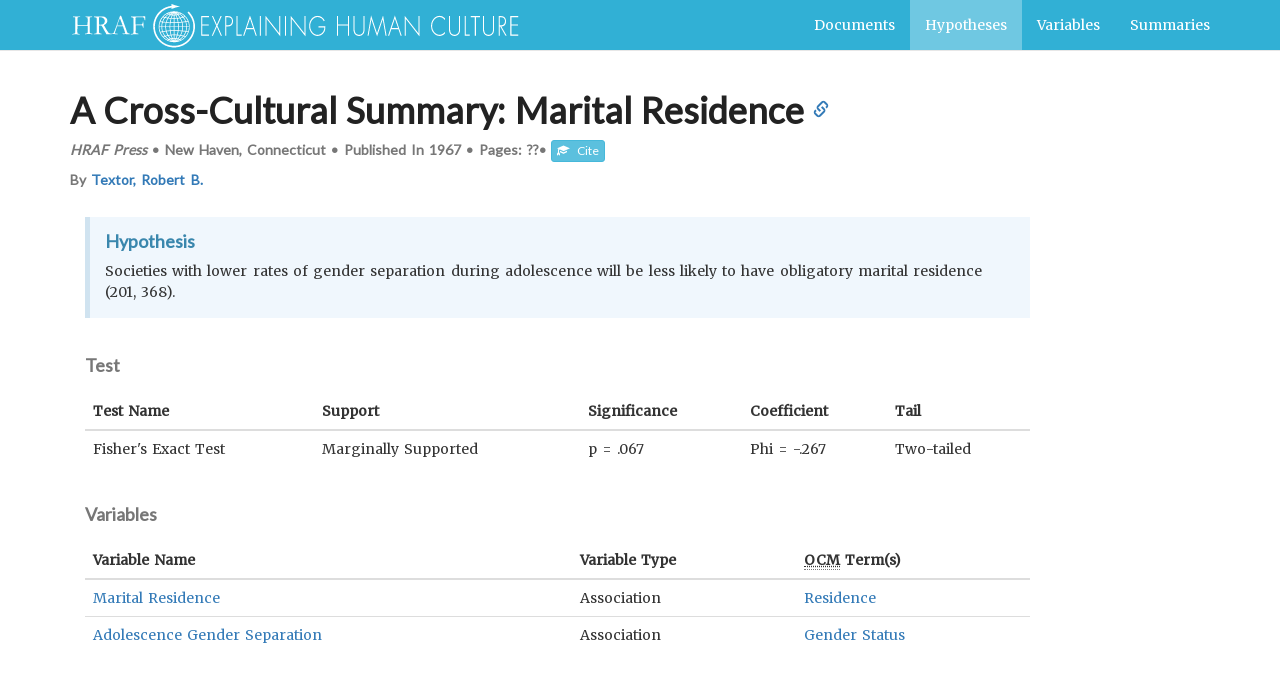

--- FILE ---
content_type: text/html; charset=utf-8
request_url: https://hraf.yale.edu/ehc/hypotheses/3990
body_size: 27502
content:
<!DOCTYPE html>
<html lang="en-US" dir="ltr" data-reactroot="" data-reactid="1" data-react-checksum="958588869"><head data-reactid="2"><title data-react-helmet="true" data-reactid="3">Hypothesis for: A Cross-Cultural Summary: Marital Residence</title><meta data-react-helmet="true" name="twitter:card" content="summary" data-reactid="4"/><meta data-react-helmet="true" property="og:type" content="book" data-reactid="5"/><meta data-react-helmet="true" property="book:modified_time" content="2019-01-28T22:04:45Z" data-reactid="6"/><meta data-react-helmet="true" name="citation_author" content="Textor, Robert B. " data-reactid="7"/><meta data-react-helmet="true" property="book:tag" content="residence" data-reactid="8"/><meta data-react-helmet="true" property="book:tag" content="gender status" data-reactid="9"/><meta data-react-helmet="true" name="citation_keywords" content="residence; gender status" data-reactid="10"/><meta data-react-helmet="true" name="citation_title" content="A Cross-Cultural Summary: Marital Residence" data-reactid="11"/><meta data-react-helmet="true" name="citation_date" content="1967" data-reactid="12"/><meta data-react-helmet="true" name="citation_publisher" content="HRAF Press" data-reactid="13"/><meta data-react-helmet="true" property="description" content="Societies with lower rates of  gender separation during adolescence will be less likely to have obligatory marital residence (201, 368)." data-reactid="14"/><meta data-react-helmet="true" name="citation_language" content="eng" data-reactid="15"/><meta data-react-helmet="true" name="citation_abstract_html" content="https://hraf.yale.edu/ehc/documents/1191/abstract" data-reactid="16"/><meta data-react-helmet="true" property="og:title" data-reactid="17"/><meta data-react-helmet="true" property="og:description" content="Societies with lower rates of  gender separation during adolescence will be less likely to have obligatory marital residence (201, 368)." data-reactid="18"/><meta data-react-helmet="true" property="og:locale" content="en_US" data-reactid="19"/><meta data-react-helmet="true" property="og:url" content="https://hraf.yale.edu/ehc/hypouments/3990" data-reactid="20"/><meta data-react-helmet="true" name="twitter:title" data-reactid="21"/><meta data-react-helmet="true" name="twitter:url" content="https://hraf.yale.edu/ehc/hypouments/3990" data-reactid="22"/><meta data-react-helmet="true" name="twitter:site" content="@hraf755" data-reactid="23"/><meta data-react-helmet="true" name="twitter:description" content="Societies with lower rates of  gender separation during adolescence will be less likely to have obligatory marital residence (201, 368)...." data-reactid="24"/><link data-react-helmet="true" rel="canonical" href="https://hraf.yale.edu/ehc/hypotheses/3990" data-reactid="25"/><meta name="viewport" content="width=device-width, initial-scale=1" data-reactid="26"/><link rel="shortcut icon" href="/ehc/favicon.ico" type="image/x-icon" data-reactid="27"/><script data-reactid="28">(function(i,s,o,g,r,a,m){i['GoogleAnalyticsObject']=r;i[r]=i[r]||function(){
                (i[r].q=i[r].q||[]).push(arguments)},i[r].l=1*new Date();a=s.createElement(o),
                m=s.getElementsByTagName(o)[0];a.async=1;a.src=g;m.parentNode.insertBefore(a,m)
              })(window,document,'script','//www.google-analytics.com/analytics.js','ga');

                ga('create', 'UA-70246503-1', 'auto');
                ga('send', 'pageview')</script><link rel="stylesheet" href="/ehc/main.css" data-reactid="29"/><link href="https://fonts.googleapis.com/css?family=Lato|Merriweather" rel="stylesheet" type="text/css" data-reactid="30"/></head><body vocab="http://schema.org/" typeof="WebPage" data-reactid="31"><section id="content" data-reactid="32"><div data-reactroot="" data-reactid="1" data-react-checksum="-1908940043"><nav vocab="http://schema.org" typeof="SiteNavigationElement" class="navbar navbar-default navbar-static-top" data-reactid="2"><div class="container" data-reactid="3"><a title="Skip to Main Content" class="skip" href="#mainEntity" data-reactid="4">Skip to Main Content</a><div class="navbar-header" data-reactid="5"><span role="banner" data-reactid="6"><a class="navbar-brand hidden-xs hidden-sm" title="Explaining Human Culture" href="/" data-reactid="7"><svg version="1.1" id="Layer_1" x="0px" y="0px" width="450px" height="45px" viewBox="0 0 450 45" data-reactid="8"><g data-reactid="9"><g data-reactid="10"><path fill="#FFFFFF" d="M389.02148,184.05566c0.56543,0,2.10547-0.85547,0.81641-0.85547 C389.27246,183.2002,387.73242,184.05566,389.02148,184.05566L389.02148,184.05566z" data-reactid="11"></path></g></g><g data-reactid="12"><g id="XMLID_2_" data-reactid="13"><g data-reactid="14"><path fill="#FFFFFF" d="M125.03467,22.18945c0,0.90723,0,1.81348,0,2.71973c-0.48145,5.87402-2.90283,10.21875-6.11523,13.43164 c-3.21582,3.21777-7.56104,5.6377-13.43359,6.11816c-0.90527,0-1.8125,0-2.7168,0 c-5.87549-0.48047-10.22119-2.90039-13.43408-6.11816c-3.2085-3.2041-5.62305-7.53613-6.11816-13.37988 c0-0.92383,0-1.84766,0-2.77148v-0.00049c0.15869-2.75293,0.97705-5.30859,1.9873-7.52539 c2.92432-6.42285,8.50879-10.63525,16.35938-11.86719c0-0.60938,0-1.21826,0-1.82813c0.05469,0,0.10742,0,0.15967,0 c2.51465,1.07275,5.17578,2.00049,8.31055,2.45605c-3.08008,0.59766-5.86914,1.48535-8.47021,2.56104 c0-0.50391,0-1.01025,0-1.51611C96.41406,5.25,92.76611,7.47412,89.85596,10.63867 c-2.76904,3.01367-4.98779,7.25439-5.01855,12.86035c-0.02002,3.875,1.08105,7.05566,2.56201,9.61719 c2.87061,4.96777,7.72754,8.80762,14.68945,9.56543c3.6084,0.39258,7.24951-0.32617,10.14014-1.67188 c5.35596-2.49609,9.48828-7.27246,10.76709-13.54004c1.59766-7.81689-1.69922-14.02441-5.53955-17.87695 c0.41064-0.37354,0.71191-0.85645,1.20264-1.14844C121.98242,11.82666,124.50537,16.01074,125.03467,22.18945z" data-reactid="15"></path><path fill="#FFFFFF" d="M106.84521,9.27881c0.94434,0.37988,1.82324,0.82373,2.61279,1.35986 c0.26465-0.10303,0.47656-0.25488,0.68018-0.41943C109.12988,9.85156,107.97363,9.35059,106.84521,9.27881z M110.40137,36.45996 c0.30713,0.05664,0.45313,0.27637,0.72998,0.36621c1.40869-0.85645,2.97119-1.83594,3.81445-3.08398 c-0.46289-0.07422-0.83447-0.24219-1.30615-0.3125C112.73584,34.61719,111.57666,35.54492,110.40137,36.45996z M101.25,9.27881 c-1.18311,0.26172-2.31836,0.57422-3.23926,1.09766c0.20508,0.09229,0.40527,0.18652,0.5752,0.31348 C99.43604,10.18311,100.33643,9.72461,101.25,9.27881z M102.08838,9.69824c-0.86963,0.4375-1.87207,0.73779-2.56201,1.3584 c0.33057,0.05518,0.58496,0.18164,0.88965,0.26172C100.89111,10.72998,101.69043,10.18848,102.08838,9.69824z M93.67188,34.16211 c1.10547,1.05566,2.29199,2.02832,3.76514,2.71777c0.22266-0.17969,0.50049-0.30078,0.6792-0.52344 c-0.7251-0.46484-1.71289-1.25586-2.4043-1.93359c-0.20703-0.20215-0.50391-0.69531-0.73291-0.73242 C94.55957,33.61914,94.14941,34.07715,93.67188,34.16211z M99.94385,35.57129c-0.34961-0.33203-0.65137-0.77637-1.04492-1.30664 c-0.24561-0.3291-0.7041-1.27441-1.04639-1.35938c-0.53613-0.13086-1.32031,0.51465-1.98584,0.46973 c0.66699,1.02637,1.9292,1.90723,3.03223,2.66602C99.17188,35.8125,99.65527,35.79004,99.94385,35.57129z M108.88135,36.5127 c-0.33301-0.06348-0.56055-0.24023-0.93945-0.26172c-0.53467,0.54785-1.2998,1.1377-1.72461,1.62305 C107.12402,37.43457,108.10254,37.0752,108.88135,36.5127z M106.21875,9.80176c0.80127,0.3335,1.44141,2.12207,2.45459,1.14941 C107.8999,10.55811,106.99707,10.0166,106.21875,9.80176z M97.95654,11.10986c-0.32715-0.05566-0.44238-0.32422-0.78223-0.36572 c-1.42236,0.8252-2.76416,1.72998-3.76367,2.97803c0.48389,0.07373,0.84912,0.26563,1.35889,0.31348 C95.69824,12.92578,96.79395,11.98438,97.95654,11.10986z M119.65088,22.92188c0.22266,5.02344-1.65918,8.61133-4.12891,11.34277 c-2.38379,2.6377-5.84766,4.75879-10.45313,4.9668c-4.96387,0.22363-8.70264-1.62109-11.39746-4.07813 c-2.625-2.39355-4.75293-5.86816-4.96436-10.50488c-0.22656-4.98633,1.68652-8.86816,4.07568-11.39795 c2.46729-2.60889,5.67139-4.6001,10.50684-4.91357c4.89258-0.31299,8.9126,1.68701,11.39453,4.0791 C117.2124,14.84863,119.43945,18.08594,119.65088,22.92188z M116.93359,23.39355c0.67822,0,1.3584,0,2.03809,0 c-0.02979-0.72461-0.11621-1.62793-0.3125-2.61328c-0.13184-0.6543-0.31543-2.02002-0.78467-2.14355 c-0.38574-0.10107-1.23584,0.32568-1.67383,0.36426C116.67871,20.23242,116.83789,21.78027,116.93359,23.39355z M118.97168,24.07324c-0.67969,0-1.35986,0-2.03809,0c-0.05762,1.43945-0.24854,2.74512-0.52344,3.97363 c0.59277,0.10059,1.21631,0.17676,1.82813,0.25879C118.66064,27.07129,118.91602,25.67383,118.97168,24.07324z M115.47021,33.21973c1.08545-1.16211,1.9082-2.58496,2.5083-4.2334c-0.58008-0.10059-1.19824-0.16113-1.77783-0.2627 c-0.50146,1.53906-1.21143,2.86426-2.03564,4.07813C114.56445,32.97363,115.10107,33.01172,115.47021,33.21973z M115.9917,18.271 c0.57715-0.13867,1.26758-0.16504,1.7793-0.36572c-0.7168-1.53467-1.57422-2.92188-2.66602-4.07959 c-0.36279,0.2666-0.96484,0.29492-1.30664,0.5752C114.70508,15.51611,115.42773,16.8125,115.9917,18.271z M115.67871,27.94043 c0.30322-1.15918,0.53418-2.39453,0.52197-3.86719c-1.04395,0-2.08936,0-3.13477,0 c-0.03857,1.28711-0.15332,2.49609-0.42041,3.55371C113.6582,27.73047,114.64551,27.8584,115.67871,27.94043z M113.06592,23.39355c1.04541,0,2.09082,0,3.13477,0c-0.04785-1.65918-0.19873-3.2168-0.7832-4.34082 c-0.91455,0.21875-2.05225,0.21289-2.92627,0.47266C112.84521,20.65137,112.97803,21.99854,113.06592,23.39355z M113.37793,32.64648c0.854-1.18652,1.61426-2.46777,2.09229-4.02539c-1.01611-0.08301-1.99512-0.20117-2.979-0.31543 c-0.35645,1.42188-0.90967,2.64844-1.51758,3.81738C111.77881,32.29492,112.62842,32.41895,113.37793,32.64648z M115.25879,18.37402c-0.57666-1.44336-1.26172-2.77588-2.29785-3.76367c-0.7207,0.20313-1.45215,0.39697-2.19531,0.57617 c0.56641,1.1377,1.16406,2.25049,1.51611,3.60596C113.27197,18.65234,114.30029,18.54541,115.25879,18.37402z M113.32617,13.77393c0.37744-0.16162,0.771-0.30859,1.20361-0.41699c-0.75928-1.08984-2.41797-2.13037-3.7124-2.771 c-0.14893,0.23291-0.45752,0.30859-0.62744,0.52393C111.39795,11.83594,112.34033,12.82813,113.32617,13.77393z M112.38623,24.07324c-1.20215,0-2.4043,0-3.60693,0c-0.02246,1.12695-0.10645,2.19238-0.21045,3.24023 c1.10352,0.11719,2.29443,0.14746,3.39795,0.2627C112.19043,26.49219,112.32617,25.32031,112.38623,24.07324z M108.7793,23.39355 c1.18359,0,2.37012,0,3.5542,0c-0.00586-1.47461-0.23145-2.73145-0.5752-3.86816 c-1.01514,0.16699-2.17871,0.19043-3.24121,0.31348C108.67334,20.95313,108.74512,22.15723,108.7793,23.39355z M112.85693,33.21973c-0.74902-0.13672-1.44336-0.33398-2.24902-0.41797c-0.63818,1.01758-1.39063,1.9209-2.09082,2.87598 c0.44824,0.05664,0.72803,0.28223,1.1499,0.36328C110.88721,35.26172,111.95654,34.3252,112.85693,33.21973z M112.49121,14.03564 c-0.80957-1.03955-1.91309-1.78174-2.98047-2.56152c-0.40918,0.11572-0.78271,0.26367-1.15039,0.41846 c0.76367,0.80176,1.38623,1.75,2.04053,2.66553C111.09473,14.38232,111.77393,14.18848,112.49121,14.03564z M110.24219,32.01953 c0.58252-1.17773,1.18408-2.33789,1.51611-3.76465c-1.07422-0.07715-2.11182-0.18848-3.24121-0.20801 c-0.26563,1.2168-0.49414,2.46387-0.78271,3.65918C108.60986,31.76953,109.43799,31.88281,110.24219,32.01953z M111.54834,18.84424c-0.39453-1.31152-0.87549-2.53662-1.61963-3.50146c-0.71484,0.15771-1.47949,0.2627-2.24902,0.36426 c0.29248,1.08643,0.55273,2.20508,0.7334,3.3999C109.52783,19.08594,110.54785,18.97656,111.54834,18.84424z M110.29346,37.24414 c-0.11084-0.21875-0.39746-0.26465-0.62646-0.36426c-0.72119,0.5127-1.56396,0.9082-2.4043,1.30566 C108.09717,38.1123,109.38623,37.59277,110.29346,37.24414z M109.61621,14.66357 c-0.23291-0.35303-0.59131-0.78418-0.99268-1.30664c-0.31348-0.40771-0.68164-1.16699-1.10107-1.25488 c-0.27881-0.05713-0.69238,0.18164-1.04346,0.25928c0.40771,0.81348,0.69873,1.74463,0.99219,2.66895 C108.20264,14.92285,108.98535,14.87012,109.61621,14.66357z M107.67969,35.41699 c0.82861-0.8125,1.51514-1.76367,2.14648-2.77051c-0.77441-0.08398-1.49072-0.21875-2.30371-0.2627 c-0.34082,0.94531-0.62012,1.95703-1.04346,2.82422C106.89893,35.25781,107.25781,35.36914,107.67969,35.41699z M104.54443,23.39355c1.18506,0,2.37061,0,3.55566,0c-0.07715-1.17969-0.11816-2.3916-0.26221-3.50391 c-1.10791,0.00732-2.14502,0.08691-3.29346,0.05078C104.54443,21.09375,104.54443,22.24316,104.54443,23.39355z M108.1001,24.07324c-1.16895,0-2.33447,0-3.50293,0c-0.12012,0.93945-0.01855,2.1084-0.05273,3.13281 c1.12305,0.01563,2.22705,0.04102,3.29346,0.10742C108.03662,26.3457,108.00342,25.14258,108.1001,24.07324z M107.00195,31.65234 c0.31543-1.16699,0.56592-2.39746,0.78613-3.6582c-1.04248-0.07813-2.21631-0.0166-3.24365-0.10645c0,1.20313,0,2.4043,0,3.6084 C105.31006,31.60254,106.27881,31.50391,107.00195,31.65234z M107.73438,19.10693 c-0.22168-1.12158-0.47266-2.21191-0.73242-3.29443c-0.85107,0.00293-1.57861,0.12842-2.45752,0.10547 c0,1.11523,0,2.23193,0,3.34668C105.63965,19.24121,106.81982,19.30859,107.73438,19.10693z M106.16504,11.63135 c0.30713-0.00684,0.50537-0.12158,0.83691-0.10449c-0.45947-0.56934-1.15381-1.17969-1.67188-1.51611 C105.65771,10.49756,105.91846,11.05957,106.16504,11.63135z M105.43408,37.55859 c0.55273-0.50879,1.14551-0.97949,1.67236-1.51758c-0.2876-0.07715-0.60107-0.12988-0.94141-0.15332 C106.01563,36.50488,105.51465,37.04492,105.43408,37.55859z M105.80029,35.10254 c0.32617-0.92871,0.70703-1.80273,0.99268-2.77051c-0.69287-0.09473-1.4541-0.11523-2.24854-0.10547 c0,0.94238,0,1.88281,0,2.82129C104.98828,35.04199,105.3252,35.14258,105.80029,35.10254z M106.74121,15.1333 c-0.27783-0.99463-0.60938-1.93555-1.04639-2.77197c-0.31934,0.10107-0.80127,0.0376-1.15039,0.10693 c0,0.92188,0,1.84521,0,2.771C105.30371,15.23096,105.97852,15.13916,106.74121,15.1333z M104.54443,11.73389 c0.29639,0,0.59277,0,0.88965,0c-0.24707-0.60645-0.56006-1.14795-0.88965-1.6709 C104.54443,10.62158,104.54443,11.1792,104.54443,11.73389z M105.43408,35.78027 c-0.30127-0.01172-0.66748,0.03906-0.88965-0.0498c0.03418,0.57227-0.06738,1.28906,0.05273,1.77637 C104.86035,36.91602,105.19531,36.39844,105.43408,35.78027z M103.81348,37.45313c0-0.57324,0-1.15039,0-1.72266 c-0.29541,0.01758-0.54688,0.08008-0.89014,0.0498C103.17578,36.38574,103.47168,36.94238,103.81348,37.45313z M103.81348,35.04785c0-0.93848,0-1.87891,0-2.82129c-0.79199,0.00977-1.62402-0.01953-2.25,0.15723 c0.35938,0.89844,0.63281,1.87598,1.04639,2.71875C103.0625,35.13379,103.35547,35.00977,103.81348,35.04785z M103.81348,27.20605c0-1.04199,0-2.08789,0-3.13281c-1.1665,0-2.33545,0-3.50342,0 c-0.05029,0.97559,0.09229,2.20508,0.15771,3.24023C101.41846,27.32422,102.69775,27.20996,103.81348,27.20605z M103.81348,23.39355c0-1.15039,0-2.2998,0-3.45313c-1.08301-0.01318-2.2373,0.04297-3.24219-0.05078 c-0.20264,1.05176-0.26904,2.24121-0.26123,3.50391C101.47803,23.39355,102.64697,23.39355,103.81348,23.39355z M103.81348,19.26465c0-1.11475,0-2.23145,0-3.34668c-0.87305,0.01758-1.6582-0.0498-2.45508-0.10547 c-0.26123,1.11963-0.52588,2.22949-0.73389,3.39941C101.67676,19.24121,102.7085,19.28516,103.81348,19.26465z M103.81348,15.23926c0-0.92578,0-1.84912,0-2.771c-0.38916-0.01172-0.71777-0.0835-1.15039-0.05225 c-0.47363,0.78174-0.75732,1.75098-1.04492,2.71729C102.33496,15.18457,103.05176,15.23389,103.81348,15.23926z M102.92334,11.73389c0.29688,0,0.59277,0,0.89014,0c-0.03516-0.55664,0.06885-1.25195-0.05127-1.72314 C103.50537,10.60938,103.15527,11.11377,102.92334,11.73389z M103.81348,31.49609 c-0.06885-1.16992,0.13721-2.61426-0.10498-3.6084c-0.97314,0.1084-2.13721,0.02441-3.08398,0.15918 c0.11377,1.3291,0.45605,2.43262,0.73389,3.60547C102.11182,31.53711,103.03174,31.58301,103.81348,31.49609z M103.02783,37.50684c-0.3374-0.48145-0.58545-1.05371-0.83545-1.61914c-0.34375,0.00391-0.65527,0.04004-0.88818,0.15332 C101.87207,36.50488,102.47461,37.20703,103.02783,37.50684z M102.19238,11.63135 c0.15967-0.60791,0.65918-1.15381,0.73096-1.67334c-0.53711,0.54346-1.19092,0.97021-1.67285,1.56885 C101.61084,11.51563,101.84521,11.62939,102.19238,11.63135z M101.98486,37.71582 c0.08301-0.10547-0.15869-0.21875-0.26172-0.31543c-0.42627-0.39355-0.875-0.90723-1.30713-1.2002 c-0.24023,0.12891-0.59033,0.14258-0.78613,0.3125C100.37988,36.9502,101.19824,37.31348,101.98486,37.71582z M100.88525,15.08105c0.2627-0.99121,0.61963-1.89014,0.99414-2.77148c-0.40674-0.06201-0.80371-0.13428-1.20068-0.20752 c-0.78955,0.81641-1.50684,1.70361-2.09277,2.71826C99.34863,14.91016,100.09863,15.01221,100.88525,15.08105z M100.72998,35.41699c0.3457-0.125,0.81445-0.12695,1.14941-0.26367c-0.46631-0.82324-0.66357-1.91602-1.09814-2.76953 c-0.66113,0.12012-1.3374,0.23047-2.03857,0.3125C99.15332,33.64941,100.04834,34.5625,100.72998,35.41699z M99.94434,19.16016 c0.17578-1.2041,0.42822-2.32666,0.73438-3.3999C99.83545,15.67773,99,15.58984,98.21875,15.44629 c-0.6792,1.03076-1.15674,2.2583-1.56738,3.55469C97.72559,19.0791,98.79102,19.16113,99.94434,19.16016z M100.62451,31.75684 c-0.24463-1.21875-0.55713-2.36914-0.73389-3.66016c-1.10986,0.05469-2.13818,0.19434-3.18506,0.3125 c0.44287,1.33594,0.875,2.67871,1.67285,3.66113C99.12842,31.96875,99.80176,31.78613,100.62451,31.75684z M101.5127,38.2373 c-0.98877-0.38672-1.86035-0.8916-2.7168-1.41113c-0.17676,0.19336-0.51611,0.21484-0.62988,0.47168 C99.20898,37.64941,100.34277,38.1875,101.5127,38.2373z M99.57959,23.39355c0.04834-1.20703,0.10498-2.4043,0.26074-3.50391 c-1.11133-0.09277-2.3125-0.09082-3.396-0.20801c-0.23828,1.15723-0.40088,2.3877-0.4707,3.71191 C97.17432,23.39355,98.37842,23.39355,99.57959,23.39355z M99.78906,27.41895c-0.09863-1.08984-0.18896-2.18164-0.20947-3.3457 c-1.18604,0-2.37207,0-3.55469,0c-0.01709,1.3916,0.22705,2.52441,0.46924,3.65918 C97.58008,27.61328,98.62744,27.45703,99.78906,27.41895z M99.84033,11.89258c-0.37451-0.14648-0.7915-0.25439-1.14844-0.41846 c-1.00684,0.68018-2.03711,1.59961-2.8252,2.45703c-0.07617,0.08496-0.32373,0.15234-0.2085,0.31396 c0.65625,0.19727,1.3877,0.31982,2.14307,0.41846C98.41797,13.67676,99.12842,12.78369,99.84033,11.89258z M97.01855,16.12646 c0.12695-0.2666,0.34912-0.5498,0.31348-0.78369c-0.72217-0.18359-1.50635-0.30713-2.24756-0.46973 c-0.93896,1.06738-1.60498,2.40186-2.14404,3.86719c1.04736,0.03223,1.97266,0.18896,3.0332,0.21094 C96.19775,17.94629,96.62939,16.9292,97.01855,16.12646z M97.54102,32.27832c-0.2251-0.62207-0.62012-1.19043-0.88965-1.8291 c-0.27344-0.64551-0.36719-1.375-0.78467-1.93359c-0.94434,0.15137-1.91943,0.27441-2.8208,0.4707 c0.56787,1.48438,1.29395,2.81934,2.2998,3.86816C96.01611,32.60449,96.74463,32.41016,97.54102,32.27832z M95.81641,27.78418 c-0.32861-1.08398-0.44678-2.37891-0.52393-3.71094c-1.04639,0-2.09131,0-3.13721,0 c-0.01855,1.64453,0.29639,2.94531,0.62744,4.23242C93.7583,28.09668,94.86182,28.01367,95.81641,27.78418z M95.29248,23.39355 c0.04297-1.36914,0.19092-2.63184,0.47119-3.76465c-1.04004-0.02246-1.95752-0.16895-2.98096-0.20801 c-0.42139,1.11035-0.59766,2.4668-0.62744,3.97266C93.20117,23.39355,94.24609,23.39355,95.29248,23.39355z M93.20117,33.58496 c0.40186-0.19141,0.82275-0.36328,1.30664-0.46875c-0.86621-1.22559-1.61963-2.55957-2.24707-4.02539 c-0.52344,0.19238-1.22656,0.2002-1.72559,0.41797C91.27002,31.02246,92.06006,32.47949,93.20117,33.58496z M94.30029,14.66357 c-0.49756-0.09668-0.91846-0.26611-1.41211-0.36621c-1.08203,1.14551-1.87646,2.58496-2.51025,4.18311 c0.6792,0.00195,1.21289,0.14697,1.88281,0.15625C92.71924,17.0918,93.46143,15.82861,94.30029,14.66357z M91.42432,23.39355 c0.07275-1.47705,0.27393-2.8291,0.57666-4.0791c-0.64893-0.04883-1.29395-0.10059-1.88525-0.20752 c-0.3667,1.3042-0.66846,2.67529-0.72949,4.28662C90.06494,23.39355,90.74512,23.39355,91.42432,23.39355z M92.10352,28.46289 c-0.40088-1.28809-0.60889-2.77148-0.6792-4.38965c-0.6792,0-1.35938,0-2.03809,0 c0.09326,1.80469,0.3623,3.43652,0.94238,4.75684C90.87793,28.66602,91.4585,28.53223,92.10352,28.46289z" data-reactid="16"></path></g><g data-reactid="17"></g></g></g><path fill="#FFFFFF" d="M2.2959,31.41113l0.01318-0.30273c0.3125-0.17285,0.67627-0.28418,1.09033-0.33105 c0.65234-0.08203,1.06592-0.16797,1.24121-0.25488c0.1748-0.08887,0.29834-0.21191,0.37207-0.36523 c0.12939-0.30566,0.19336-0.61328,0.19336-0.92676L5.1792,28.17969l0.01318-0.96387l-0.02734-1.13184 c0-0.47168,0.01416-1.05762,0.04102-1.76172c0.02832-0.70508,0.04102-1.08008,0.04102-1.12598v-3.77051 c0-0.59668,0.01465-1.24365,0.04199-1.93994c0.02734-0.69336,0.04102-1.17432,0.04102-1.44238 c0-0.79053-0.01758-1.25195-0.05469-1.37988c-0.03711-0.12939-0.10596-0.22168-0.20703-0.27637 c-0.10156-0.0542-0.43213-0.10547-0.99268-0.15186c-0.43359-0.03564-0.73096-0.06934-0.89746-0.0957 c-0.04639-0.10205-0.06885-0.18457-0.06885-0.24805c0-0.07422,0.00391-0.16211,0.01367-0.2627 c0.22168-0.01855,0.39063-0.02783,0.51074-0.02783l1.29688,0.01318c0.91943,0,1.89404-0.03662,2.9248-0.10938 c0.50537-0.03662,1.26904-0.07031,2.28955-0.09619c0.01855,0.08105,0.02832,0.16016,0.02832,0.23389 c0,0.09131-0.02197,0.16406-0.0625,0.21289c-0.04199,0.05176-0.11328,0.08594-0.21436,0.10352 c-1.2041,0.10156-1.91553,0.25049-2.13135,0.44971c-0.21631,0.19678-0.32422,0.70117-0.32422,1.50977 c0,1.49023,0.02295,3.02686,0.06934,4.60791l0.05469,1.29688c0.04639,0.03711,0.64404,0.08203,1.79443,0.13867 c0.3125,0.01855,0.49609,0.02539,0.55127,0.02539l2.02832-0.02539l1.33838,0.04004l3.50342-0.1084 c0.43262-0.01074,0.69434-0.02734,0.78711-0.05566c0.05469-1.59473,0.08203-3.14063,0.08203-4.63477 c0-1.43701-0.03271-2.28467-0.09668-2.54199c-0.03662-0.15625-0.10107-0.26074-0.19287-0.31738 c-0.05469-0.02588-0.53369-0.09961-1.43506-0.22021c-0.15625-0.01758-0.30371-0.04053-0.44141-0.06738 c-0.0459-0.14063-0.06836-0.30273-0.06836-0.48096c0.3125-0.04639,0.50977-0.07031,0.59326-0.07031l0.91064,0.04883 c0.83643,0.04004,1.67773,0.06055,2.52393,0.06055c0.54297,0,1.44385-0.04541,2.70508-0.13818 c-0.01025,0.18408-0.03369,0.35059-0.06982,0.49756c-0.35059,0.13818-0.76758,0.22607-1.25537,0.26172 c-0.3125,0.01758-0.5752,0.06787-0.78613,0.15186c-0.1748,0.12939-0.26172,0.3916-0.26172,0.78564 c0,0.09229,0.00439,0.19531,0.0127,0.3042c0.00977,0.33154,0.01416,0.54785,0.01416,0.64844v1.58789l0.01367,0.99121 l-0.02783,1.28369l0.01416,2.40039l-0.02686,2.26367c0,0.4502,0.0127,1.1543,0.04053,2.1084l-0.01367,1.8623 c0,0.62793,0.05518,1.07422,0.16553,1.33887c0.05518,0.12891,0.14697,0.2207,0.27637,0.27637l1.11719,0.24707 c0.55225,0.13867,0.87988,0.25293,0.98633,0.33887c0.10547,0.08984,0.1582,0.19043,0.1582,0.31152l-0.04053,0.16504 l-0.07031,0.01367c-0.0459,0-0.10547-0.00977-0.17871-0.02734c-1.00244-0.18457-2.05469-0.27539-3.1582-0.27539 c-0.86572,0-1.479,0.01465-1.84229,0.04004c-0.36377,0.02734-1.12012,0.12988-2.27002,0.30371 c-0.01807-0.12012-0.02637-0.20801-0.02637-0.2627c0-0.06348,0.0083-0.15234,0.02637-0.26172 c0.28516-0.16406,0.73633-0.2793,1.35205-0.3457c0.45996-0.0459,0.82324-0.19238,1.08984-0.44043 c0.17529-0.16504,0.26221-0.4082,0.26221-0.73047l-0.01318-1.9873c0.02783-0.59766,0.04102-0.9248,0.04102-0.97949 c0-0.78027-0.01318-1.9209-0.04102-3.4209c-0.02783-0.12891-0.07861-0.20605-0.15234-0.23438 c-0.24805-0.08496-1.47168-0.06348-3.66943,0.05566c-0.44141,0.02637-0.77197,0.04004-0.99316,0.04004 s-0.68359-0.00977-1.38721-0.03418c-0.70313-0.02148-1.354-0.0332-1.95117-0.0332c-0.32227,0-0.59375,0.00391-0.81494,0.0127 c-0.42236,0.00977-0.65674,0.01465-0.70215,0.01465c-0.2124,0-0.35742,0.04004-0.43555,0.12402 c-0.07764,0.08301-0.11768,0.2334-0.11768,0.4541l0.01465,0.96484c0,0.15918-0.02344,1.02734-0.06934,2.60938 c-0.00928,0.32227-0.01367,0.58789-0.01367,0.7998c0,1.25977,0.04541,2.09766,0.1377,2.51172 c0.04688,0.19434,0.12891,0.32422,0.24902,0.39844c0.08203,0.05664,0.44092,0.15332,1.07568,0.28906 c0.42236,0.09473,0.74463,0.17969,0.96631,0.2627l0.08203,0.13867c0,0.04688-0.01807,0.08203-0.05518,0.11035 c-0.05469,0.04688-0.1333,0.06738-0.23438,0.06738c-0.07373,0-0.16064-0.00098-0.26221-0.00488 c-0.10059-0.00391-0.29932-0.01172-0.59326-0.02148c-0.46924-0.00977-1.05371-0.04102-1.75244-0.09668 c-0.4502-0.03516-0.85059-0.05469-1.19922-0.05469c-0.58936,0-1.53223,0.03125-2.82861,0.09473 C2.68164,31.40527,2.46973,31.41113,2.2959,31.41113z" data-reactid="18"></path><path fill="#FFFFFF" d="M24.02295,30.76367c1.33643-0.15625,2.0918-0.2666,2.26563-0.33203 c0.11865-0.0459,0.22852-0.18359,0.33008-0.41211v-0.15137c0-0.23145,0.03613-1.0625,0.10986-2.49609 c0.01709-0.40723,0.02686-0.79785,0.02686-1.18457l-0.0415-1.64063l0.02783-1.8623l-0.01367-3.45898l0.01367-2.48047 c0.00928-1.04785-0.0708-1.68701-0.2417-1.91748c-0.16992-0.22949-0.60938-0.39307-1.31787-0.48877 c-0.70752-0.09668-1.09814-0.16797-1.17236-0.21436s-0.11035-0.11816-0.11035-0.22021c0-0.06396,0.01416-0.14697,0.04199-0.24854 c0.0918-0.0835,0.30322-0.12793,0.63428-0.13721c0.04639,0,0.17188-0.01172,0.37939-0.03516 c0.20703-0.02197,0.40234-0.03418,0.58594-0.03418h1.13135l3.62842-0.04053c2.05127,0,3.48877,0.15137,4.31201,0.4541 c0.82227,0.30322,1.47803,0.81689,1.96484,1.53711c0.48779,0.72461,0.73145,1.53027,0.73145,2.42334 c0,1.69043-0.88672,2.98242-2.65918,3.87598c-0.30322,0.15625-0.54199,0.29395-0.71631,0.41406 c0.3125,0.66113,0.74805,1.45605,1.30859,2.38184l1.74902,3.00684c0.69873,1.10547,1.18213,1.79785,1.44824,2.08008 c0.2666,0.28027,0.59131,0.51074,0.97363,0.69727c0.38086,0.18457,1.02295,0.35938,1.92529,0.52539 c0.00879,0.09082,0.01367,0.16504,0.01367,0.22168c0,0.05273-0.00488,0.12109-0.01367,0.2041 c-1.26074,0.01953-2.73682,0.02832-4.4292,0.02832c-0.11963,0-0.28467-0.00879-0.49658-0.02832 c-0.65332-1.25098-1.4209-2.62695-2.3042-4.12891l-2.0415-3.7334c-0.27588-0.38281-0.50391-0.62695-0.68311-0.72363 c-0.17822-0.09668-0.41602-0.14551-0.71045-0.14551l-1.17285,0.01465l-0.38574-0.01465 c-0.02783,0.29395-0.0415,0.89844-0.0415,1.80859v4.71777c-0.00977,0.1748,0.02783,0.41699,0.11035,0.72949 c0.07275,0.17578,0.19971,0.31543,0.37939,0.4209c0.17969,0.10742,0.69678,0.26367,1.55225,0.47461l0.56543,0.14063 c0.07324,0.09082,0.11035,0.21484,0.11035,0.37109c-0.24805,0.04688-0.42236,0.06836-0.52344,0.06836 c-0.82617,0-1.40918-0.00684-1.74951-0.02539c-0.17383-0.00977-0.31592-0.01465-0.42676-0.01465l-1.87354,0.02734l-1.83057-0.0127 c-0.08398,0-0.5,0.0127-1.25342,0.04004l-0.2749-0.05469l-0.02832-0.13867C23.83057,30.96973,23.89453,30.87305,24.02295,30.76367z M29.14258,21.73926c0.24756,0.01172,0.43164,0.01367,0.55078,0.01367c0.66309,0,1.42627-0.07715,2.2915-0.23242 c0.60645-0.11914,1.09766-0.31445,1.47559-0.58594c0.37695-0.27051,0.69238-0.67188,0.94482-1.2041 c0.25342-0.5332,0.37939-1.08398,0.37939-1.65332c0-0.62451-0.19775-1.28467-0.59375-1.98291 c-0.30322-0.53223-0.81494-0.97705-1.5376-1.33496c-0.72266-0.3584-1.58936-0.53857-2.6001-0.53857 c-0.24951,0-0.5708,0.01465-0.96631,0.04199c-0.03662,0.479-0.05518,0.84521-0.05518,1.10254l0.06934,2.5752L29.08691,19 C29.08691,19.71484,29.10498,20.62988,29.14258,21.73926z" data-reactid="19"></path><path fill="#FFFFFF" d="M40.74463,30.74805c0.12842-0.07324,0.24316-0.10938,0.34375-0.10938h0.31787 c0.06494,0,0.17529-0.00391,0.33154-0.01465c0.70703-0.0625,1.12598-0.12695,1.25439-0.19238 c0.32129-0.17383,0.59766-0.47559,0.82764-0.91016c0.47803-0.9375,1.01611-2.2666,1.61377-3.98926 c0.28564-0.81738,0.46484-1.31152,0.53906-1.4873c0.22949-0.55273,0.4502-1.13184,0.6626-1.73828l1.29688-3.62842 c0.20264-0.57129,0.69043-1.87598,1.4624-3.91797c0.19238-0.51514,0.42725-1.20459,0.7041-2.07031l0.40625-0.02734l0.48291,0.01367 c0.39355,0.78223,0.74365,1.62402,1.04639,2.52539c0.16602,0.47705,0.43652,1.18994,0.81348,2.13818l2.09521,5.66992 l1.11475,3.07617c0.58887,1.74805,0.9751,2.82227,1.15967,3.22168c0.18359,0.39941,0.35352,0.66406,0.51074,0.79297 c0.04492,0.03711,0.21777,0.09082,0.5166,0.16504c0.29883,0.0752,0.5083,0.12891,0.62793,0.16602 c0.42285,0.12012,0.71729,0.21875,0.8833,0.30273c0.03613,0.10156,0.05469,0.18066,0.05469,0.23535 c0,0.04492-0.01367,0.11621-0.0415,0.20801c-0.29395,0.00684-0.50146,0.0127-0.62061,0.0127 c-0.46924,0-1.29736-0.0127-2.48291-0.04297l-1.38037-0.0293l-1.66846,0.02148c-0.11084,0-0.22314-0.00586-0.33838-0.01563 c-0.11572-0.01074-0.21387-0.01563-0.29639-0.01563h-0.30469c-0.10107-0.01172-0.19238-0.03516-0.27539-0.08203 c0-0.13086,0.02295-0.25293,0.06934-0.37598c0.11035-0.05371,0.21191-0.08496,0.30371-0.09375l1.44824-0.09863 c0.37598-0.01855,0.66162-0.06836,0.854-0.15039c0.05566-0.16699,0.0835-0.28906,0.0835-0.37305 c0-0.16699-0.11914-0.5957-0.35938-1.28613c-0.16455-0.46094-0.30957-0.89746-0.43359-1.3125 c-0.12402-0.41602-0.61279-1.77832-1.46729-4.08984c-0.37744-0.06445-0.7085-0.09961-0.99316-0.09961l-2.95215,0.0293 l-0.86963-0.01465c-0.31201,0-0.65723,0.02441-1.03369,0.06934c-0.12061,0.27637-0.19824,0.47461-0.23535,0.59277l-1.21582,3.79395 c-0.51514,1.44434-0.77197,2.24121-0.77197,2.38672c0,0.08301,0.04102,0.2207,0.12402,0.41406 c0.19336,0.05469,0.4502,0.10645,0.77246,0.15234l1.87598,0.16406c0.10107,0.08398,0.15186,0.15723,0.15186,0.22168 c0,0.0459-0.01367,0.11719-0.0415,0.20605c-0.41406,0.01172-0.73145,0.01563-0.95215,0.01563 c-0.73633,0-1.59082-0.02246-2.56592-0.06934c-0.45117-0.01855-0.77246-0.0293-0.96582-0.0293 c-0.19287,0-0.5293,0.01074-1.00684,0.0293c-0.3125,0.01953-0.5376,0.02734-0.67627,0.02734 c-0.22021,0-0.50537-0.01563-0.85498-0.04297v-0.08105C40.68945,30.94824,40.70801,30.85938,40.74463,30.74805z M47.32715,22.47168 c0.98486,0.05469,2.10645,0.08301,3.36572,0.08301c0.71777,0,1.34863-0.02441,1.89014-0.06934 c-0.09082-0.35742-0.19678-0.69336-0.31641-1.00684c-0.59668-1.59961-0.92822-2.48047-0.99121-2.64795l-1.25488-3.18506 l-0.1377-0.24854c-0.05518,0.10986-0.25781,0.58447-0.60791,1.41943c-0.58936,1.43555-1.01318,2.55176-1.27002,3.35254 c-0.12061,0.3584-0.24463,0.71387-0.37354,1.06836c-0.12939,0.35352-0.20996,0.60156-0.24219,0.74609 c-0.03174,0.1416-0.07959,0.28613-0.14453,0.43359L47.32715,22.47168z" data-reactid="20"></path><path fill="#FFFFFF" d="M60.85938,31.39941l0.01318-0.33789c0.20117-0.09766,0.5376-0.18652,1.00879-0.26465 c0.47021-0.07715,0.7959-0.1543,0.97363-0.2334c0.1792-0.08008,0.32715-0.18262,0.44629-0.31152 c0.08203-0.4043,0.12402-1.1377,0.12402-2.19727V17.31396l0.04102-1.78174c0-0.36719-0.07178-0.62061-0.21533-0.7583 c-0.14307-0.13867-0.51709-0.26465-1.12451-0.37988c-0.60791-0.11426-0.96582-0.2085-1.07568-0.28223 c-0.10986-0.07422-0.16455-0.15283-0.16455-0.23584c0-0.04541,0.01416-0.10498,0.04199-0.17969 c0.11914-0.07227,0.24365-0.10938,0.37256-0.10938c0.13721,0,0.41797,0.00879,0.8418,0.02734h0.38623 c0.12842,0,0.49072-0.00879,1.08936-0.02734h1.91797l3.95898-0.06836l4.19434-0.1665h0.37207l0.59424-0.01416 c0.16455,0,0.31152,0.04639,0.43994,0.13818c0.05566,0.14795,0.0874,0.25342,0.09766,0.31787l-0.01465,0.55078l0.125,2.4707 c0,0.10156-0.00879,0.22949-0.02832,0.38623c-0.14648,0.06396-0.28076,0.09814-0.3999,0.09814 c-0.08252,0-0.14746-0.02979-0.19385-0.08301c-0.07324-0.10156-0.11865-0.29541-0.13672-0.58154 c-0.03711-0.39355-0.18018-0.90576-0.42773-1.53027c-0.11816-0.29492-0.31592-0.49658-0.59229-0.60645 c-0.55078-0.21191-1.47754-0.31836-2.78271-0.31836c-0.61475,0-1.18945,0.0166-1.72119,0.04883 c-0.53223,0.03076-0.85791,0.04834-0.97754,0.04834l-1.07471-0.01465c-0.44043,0-0.80322,0.06445-1.08838,0.19287 c-0.19238,0.08447-0.28955,0.28125-0.28955,0.59424v0.20605c0.02832,0.46924,0.0415,0.98975,0.0415,1.55957l-0.0415,3.75195 c0,0.36816,0.02832,0.71777,0.08252,1.04883l0.3999,0.02734l0.77051-0.03906h2.62988c1.05615,0,1.78955-0.0752,2.20361-0.22266 c0.2749-0.10156,0.48193-0.25293,0.61963-0.45605c0.04541-0.06348,0.16064-0.42676,0.34473-1.08887l0.1792-1.14648 c0.10986-0.05469,0.19238-0.08203,0.24756-0.08203c0.04639,0,0.11963,0.02393,0.22119,0.06982 c0.03613,0.21094,0.06006,0.53369,0.06885,0.96533l0.16504,5.07715c-0.15625,0.06445-0.27539,0.0957-0.35889,0.0957 l-0.15137-0.02734c-0.14746-0.91797-0.37744-1.64258-0.68994-2.16602c-0.10986-0.18359-0.23438-0.28906-0.37207-0.31641 c-0.23975-0.05566-1.33398-0.08301-3.28369-0.08301c-0.60645,0-1.02588,0.00488-1.25586,0.0127 c-0.55127,0.02734-0.88232,0.04297-0.99268,0.04297h-0.13818c-0.27637,0-0.47412,0.03613-0.59277,0.10938 c-0.03711,0.11035-0.05566,0.18848-0.05566,0.23438v0.95215c0,0.11035,0.00439,0.57031,0.01416,1.37988l-0.02734,4.56641 c0,0.12891,0.03564,0.28809,0.11035,0.48242c0.19287,0.15723,0.54395,0.26074,1.05518,0.31055 c0.51074,0.05078,0.99072,0.1709,1.44189,0.36523c0.25684,0.11914,0.38574,0.25586,0.38574,0.39941 c0,0.06543-0.01807,0.12598-0.05518,0.17969c-0.03613,0.05566-0.10059,0.09668-0.19238,0.12402 c-0.75342-0.15332-1.79492-0.23535-3.12695-0.23535c-0.70605,0-1.45508,0.06543-2.24414,0.19434 c-0.54199,0.08301-1.16162,0.12402-1.85938,0.12402L60.85938,31.39941z" data-reactid="21"></path><g data-reactid="22"><path fill="#FFFFFF" d="M138.89844,14.28369h-6.73291v7.12451h6.56055v1.16992h-6.56055v8.96973h6.73291v1.16992h-7.76855v-19.604 h7.76855V14.28369z" data-reactid="23"></path><path fill="#FFFFFF" d="M146.23584,22.70801l-4.27295-9.59424h1.14355l3.7334,8.42432l3.7334-8.42432h1.14355l-4.25098,9.59424 l4.4668,10.00977h-1.12207l-3.9707-8.86621l-3.92725,8.86621h-1.12256L146.23584,22.70801z" data-reactid="24"></path><path fill="#FFFFFF" d="M156.18359,23.41016v9.30762h-1.03564v-19.604h2.87012c0.77686,0,1.44189,0.07373,1.99609,0.22119 c0.55371,0.14746,1.06104,0.45459,1.52148,0.92285c0.97803,1.00537,1.46729,2.34912,1.46729,4.03027 c0,0.72754-0.11865,1.44727-0.35596,2.15723c-0.2373,0.71094-0.57178,1.2832-1.00342,1.7168 c-0.7915,0.83203-2,1.24805-3.62549,1.24805H156.18359z M156.18359,22.24023h1.87744c1.2373,0,2.18701-0.35547,2.84863-1.06641 c0.70459-0.78027,1.05762-1.75879,1.05762-2.93848c0-1.38623-0.41016-2.44336-1.22998-3.17139 c-0.56152-0.52002-1.51074-0.78027-2.84863-0.78027h-1.70508V22.24023z" data-reactid="25"></path><path fill="#FFFFFF" d="M167.57764,13.11377v18.43408h4.14355v1.16992h-5.1792v-19.604H167.57764z" data-reactid="26"></path><path fill="#FFFFFF" d="M183.54639,26.26953h-7.14307l-2.1792,6.44824h-1.05762l6.81934-20.25391l6.79785,20.25391h-1.05762 L183.54639,26.26953z M183.1582,25.09961l-3.17236-9.46387l-3.19385,9.46387H183.1582z" data-reactid="27"></path><path fill="#FFFFFF" d="M190.88379,13.11377v19.604h-1.03564v-19.604H190.88379z" data-reactid="28"></path><path fill="#FFFFFF" d="M210.28369,13.11377v20.25439l-13.66016-17.49854v16.84814h-1.03564V12.854l13.66016,17.36768V13.11377 H210.28369z" data-reactid="29"></path><path fill="#FFFFFF" d="M216.02393,13.11377v19.604h-1.03564v-19.604H216.02393z" data-reactid="30"></path><path fill="#FFFFFF" d="M235.42432,13.11377v20.25439l-13.66064-17.49854v16.84814h-1.03564V12.854l13.66016,17.36768V13.11377 H235.42432z" data-reactid="31"></path><path fill="#FFFFFF" d="M248.52344,23.2793h6.8623c0.0293,1.37012-0.0791,2.5791-0.32324,3.62793 c-0.24512,1.04883-0.70508,2.01465-1.38184,2.89844c-0.7627,1.00586-1.69336,1.78516-2.79395,2.33984 c-1.10059,0.55566-2.22656,0.83203-3.37793,0.83203c-2.25879,0-4.21484-0.9873-5.86914-2.96387 c-1.65527-1.97559-2.48145-4.31543-2.48145-7.01953c0-2.80859,0.83008-5.2002,2.49219-7.17627 c1.66113-1.97607,3.65723-2.96387,5.98828-2.96387c2.84863,0,5.20117,1.52539,7.05664,4.57568l-0.8418,0.80566 c-0.7334-1.33398-1.63965-2.36963-2.71875-3.10645s-2.26563-1.10498-3.56055-1.10498c-1.97168,0-3.69434,0.89258-5.16895,2.67773 c-1.47461,1.78564-2.21191,3.85693-2.21191,6.21436c0,2.42676,0.72363,4.51563,2.16895,6.26563 c1.44629,1.75098,3.18359,2.62598,5.21191,2.62598c1.71191,0,3.30859-0.71875,4.79004-2.1582 c1.25195-1.28223,1.91406-3.01563,1.98535-5.19922h-5.82617V23.2793z" data-reactid="32"></path><path fill="#FFFFFF" d="M268.05371,21.43359h9.88281v-8.31982h1.03613v19.604h-1.03613V22.60352h-9.88281v10.11426h-1.03613 v-19.604h1.03613V21.43359z" data-reactid="33"></path><path fill="#FFFFFF" d="M293.53906,24.96973V13.11377h1.03516v12.22021c0,0.86719-0.01074,1.52539-0.03223,1.97559 c-0.02148,0.45117-0.11816,0.99707-0.29102,1.63867c-0.17285,0.64063-0.43164,1.22168-0.77734,1.74121 c-0.53223,0.74609-1.19043,1.31348-1.97461,1.70313c-0.78418,0.39063-1.60059,0.58496-2.44922,0.58496 s-1.66504-0.19434-2.44922-0.58496c-0.78418-0.38965-1.44238-0.95703-1.97461-1.70313 c-0.34473-0.51953-0.60449-1.10059-0.77637-1.74121c-0.17285-0.6416-0.27051-1.1875-0.29199-1.63867 c-0.02148-0.4502-0.03223-1.1084-0.03223-1.97559V13.11377h1.03613v11.85596c0,0.79785,0.01074,1.41309,0.03223,1.8457 c0.02148,0.43359,0.09766,0.95801,0.22656,1.57324c0.12988,0.61523,0.32422,1.12305,0.58301,1.52148 c0.37402,0.58887,0.90625,1.05273,1.59668,1.39063s1.37402,0.50684,2.0498,0.50684c0.67676,0,1.35938-0.16895,2.05078-0.50684 c0.69043-0.33789,1.22266-0.80176,1.59668-1.39063c0.25879-0.39844,0.45313-0.90625,0.58301-1.52148 c0.12891-0.61523,0.2041-1.13965,0.22656-1.57324C293.52832,26.38281,293.53906,25.76758,293.53906,24.96973z" data-reactid="34"></path><path fill="#FFFFFF" d="M315.5498,32.71777l-2.7832-16.22412h-0.04297l-5.67578,16.87451l-5.6543-16.87451h-0.04297 l-2.78418,16.22412h-0.99219l3.49609-20.25391l5.97754,17.83594l5.99902-17.83594l3.49609,20.25391H315.5498z" data-reactid="35"></path><path fill="#FFFFFF" d="M328.43359,26.26953h-7.14355l-2.17969,6.44824h-1.05762l6.81934-20.25391l6.79785,20.25391h-1.05762 L328.43359,26.26953z M328.04492,25.09961l-3.17285-9.46387l-3.19336,9.46387H328.04492z" data-reactid="36"></path><path fill="#FFFFFF" d="M349.43066,13.11377v20.25439l-13.66016-17.49854v16.84814h-1.03613V12.854l13.66016,17.36768V13.11377 H349.43066z" data-reactid="37"></path><path fill="#FFFFFF" d="M374.95898,15.40186v1.71582c-0.63379-0.91846-1.4502-1.66406-2.4502-2.23584 c-1-0.57227-2.00293-0.85791-3.00977-0.85791c-2.01465,0-3.75195,0.89697-5.21191,2.69092s-2.19043,3.9043-2.19043,6.33105 c0,2.32324,0.72656,4.3418,2.17969,6.05762c0.70508,0.81543,1.51758,1.46973,2.43848,1.96289 c0.9209,0.49414,1.84863,0.74121,2.78418,0.74121c0.94922,0,1.94922-0.28125,2.99902-0.84473 c1.05078-0.56348,1.87012-1.27832,2.46094-2.14551v1.7168c-1.62598,1.62891-3.43164,2.44336-5.41699,2.44336 c-2.27344,0-4.25488-0.99219-5.94531-2.97656s-2.53516-4.33789-2.53516-7.05957c0-2.77246,0.83789-5.14746,2.51367-7.12354 s3.67188-2.96387,5.98828-2.96387C371.63574,12.854,373.43359,13.70313,374.95898,15.40186z" data-reactid="38"></path><path fill="#FFFFFF" d="M389.05078,24.96973V13.11377h1.03516v12.22021c0,0.86719-0.01074,1.52539-0.03223,1.97559 c-0.02148,0.45117-0.11816,0.99707-0.29102,1.63867c-0.17285,0.64063-0.43164,1.22168-0.77734,1.74121 c-0.53223,0.74609-1.19043,1.31348-1.97461,1.70313c-0.78418,0.39063-1.60059,0.58496-2.44922,0.58496 s-1.66504-0.19434-2.44922-0.58496c-0.78418-0.38965-1.44238-0.95703-1.97461-1.70313 c-0.34473-0.51953-0.60449-1.10059-0.77637-1.74121c-0.17285-0.6416-0.27051-1.1875-0.29199-1.63867 c-0.02148-0.4502-0.03223-1.1084-0.03223-1.97559V13.11377h1.03613v11.85596c0,0.79785,0.01074,1.41309,0.03223,1.8457 c0.02148,0.43359,0.09766,0.95801,0.22656,1.57324c0.12988,0.61523,0.32422,1.12305,0.58301,1.52148 c0.37402,0.58887,0.90625,1.05273,1.59668,1.39063s1.37402,0.50684,2.0498,0.50684c0.67676,0,1.35938-0.16895,2.05078-0.50684 c0.69043-0.33789,1.22266-0.80176,1.59668-1.39063c0.25879-0.39844,0.45313-0.90625,0.58301-1.52148 c0.12891-0.61523,0.2041-1.13965,0.22656-1.57324C389.04004,26.38281,389.05078,25.76758,389.05078,24.96973z" data-reactid="39"></path><path fill="#FFFFFF" d="M395.67578,13.11377v18.43408h4.14258v1.16992h-5.17871v-19.604H395.67578z" data-reactid="40"></path><path fill="#FFFFFF" d="M405.88281,14.28369v18.43408h-1.03516V14.28369h-4.20801v-1.16992h9.45117v1.16992H405.88281z" data-reactid="41"></path><path fill="#FFFFFF" d="M423.03906,24.96973V13.11377h1.03516v12.22021c0,0.86719-0.01074,1.52539-0.03223,1.97559 c-0.02148,0.45117-0.11816,0.99707-0.29102,1.63867c-0.17285,0.64063-0.43164,1.22168-0.77734,1.74121 c-0.53223,0.74609-1.19043,1.31348-1.97461,1.70313c-0.78418,0.39063-1.60059,0.58496-2.44922,0.58496 s-1.66504-0.19434-2.44922-0.58496c-0.78418-0.38965-1.44238-0.95703-1.97461-1.70313 c-0.34473-0.51953-0.60449-1.10059-0.77637-1.74121c-0.17285-0.6416-0.27051-1.1875-0.29199-1.63867 c-0.02148-0.4502-0.03223-1.1084-0.03223-1.97559V13.11377h1.03613v11.85596c0,0.79785,0.01074,1.41309,0.03223,1.8457 c0.02148,0.43359,0.09766,0.95801,0.22656,1.57324c0.12988,0.61523,0.32422,1.12305,0.58301,1.52148 c0.37402,0.58887,0.90625,1.05273,1.59668,1.39063s1.37402,0.50684,2.0498,0.50684c0.67676,0,1.35938-0.16895,2.05078-0.50684 c0.69043-0.33789,1.22266-0.80176,1.59668-1.39063c0.25879-0.39844,0.45313-0.90625,0.58301-1.52148 c0.12891-0.61523,0.2041-1.13965,0.22656-1.57324C423.02832,26.38281,423.03906,25.76758,423.03906,24.96973z" data-reactid="42"></path><path fill="#FFFFFF" d="M431.34668,23.43555l5.33008,9.28223h-1.18652l-5.30859-9.28223h-0.51758v9.28223h-1.03613v-19.604h2.02832 c0.56152,0,1.00684,0.01318,1.33789,0.03906s0.72266,0.1167,1.17676,0.27295c0.45313,0.15576,0.85156,0.38135,1.19727,0.67578 c1.09277,0.91895,1.63965,2.32324,1.63965,4.21191c0,1.66406-0.42773,2.94238-1.2832,3.83496 C433.86816,23.04199,432.74219,23.4707,431.34668,23.43555z M429.66406,22.26563h1.31641 c1.32324,0,2.27246-0.30273,2.84863-0.91016c0.76172-0.74512,1.14355-1.77637,1.14355-3.09375 c0-0.7627-0.14844-1.46875-0.44238-2.11914c-0.29492-0.6499-0.72363-1.12207-1.28418-1.41699 c-0.51758-0.29443-1.48926-0.44189-2.91309-0.44189h-0.66895V22.26563z" data-reactid="43"></path><path fill="#FFFFFF" d="M448.13574,14.28369h-6.73242v7.12451h6.55957v1.16992h-6.55957v8.96973h6.73242v1.16992h-7.76855v-19.604 h7.76855V14.28369z" data-reactid="44"></path></g></svg></a><a class="navbar-brand hidden-md hidden-lg" title="Explaining Human Cultures" href="/" data-reactid="45"><svg version="1.1" id="Layer_1" x="0px" y="0px" width="100px" height="45px" viewBox="0 0 100 45" enable-background="new 0 0 100 45" data-reactid="46"><g data-reactid="47"><g id="XMLID_2_" data-reactid="48"><g data-reactid="49"><path fill="#FFFFFF" d="M7.657,23.672c0.085,1.657,0.331,3.154,0.863,4.364c0.504-0.15,1.036-0.273,1.628-0.338 c-0.369-1.179-0.559-2.541-0.624-4.026C8.902,23.672,8.279,23.672,7.657,23.672z M11.585,33.834 c-2.407-2.195-4.358-5.382-4.552-9.633c-0.208-4.57,1.547-8.131,3.738-10.449c2.262-2.394,5.199-4.22,9.633-4.506 c4.485-0.289,8.171,1.546,10.448,3.739c2.317,2.23,4.358,5.2,4.553,9.633c0.204,4.606-1.522,7.896-3.786,10.4 c-2.186,2.418-5.362,4.362-9.585,4.556C17.484,37.779,14.056,36.087,11.585,33.834z M7.657,23.052c0.622,0,1.245,0,1.868,0 c0.067-1.356,0.251-2.595,0.528-3.74c-0.594-0.045-1.186-0.092-1.727-0.191C7.99,20.316,7.713,21.573,7.657,23.052z M32.913,23.052c0.623,0,1.247,0,1.869,0c-0.027-0.666-0.106-1.493-0.288-2.397c-0.12-0.599-0.288-1.851-0.718-1.965 c-0.354-0.093-1.134,0.3-1.534,0.336C32.681,20.152,32.827,21.571,32.913,23.052z M34.782,23.672c-0.623,0-1.247,0-1.869,0 c-0.051,1.323-0.229,2.521-0.479,3.646c0.544,0.093,1.114,0.163,1.676,0.236C34.497,26.424,34.731,25.14,34.782,23.672z M32.051,18.354c0.529-0.125,1.161-0.151,1.631-0.335c-0.657-1.407-1.443-2.68-2.445-3.741c-0.332,0.246-0.883,0.27-1.197,0.528 C30.872,15.828,31.533,17.018,32.051,18.354z M31.573,32.061c0.994-1.065,1.75-2.369,2.299-3.884 c-0.532-0.09-1.099-0.145-1.629-0.238c-0.462,1.409-1.113,2.625-1.868,3.737C30.741,31.836,31.234,31.871,31.573,32.061z M31.764,27.22c0.278-1.063,0.489-2.194,0.479-3.548c-0.958,0-1.917,0-2.875,0c-0.037,1.182-0.141,2.291-0.385,3.261 C29.91,27.025,30.815,27.146,31.764,27.22z M29.368,23.052c0.958,0,1.917,0,2.875,0c-0.045-1.523-0.183-2.951-0.719-3.98 c-0.839,0.2-1.881,0.194-2.683,0.433C29.166,20.537,29.288,21.771,29.368,23.052z M29.655,31.533 c0.781-1.087,1.477-2.26,1.918-3.688c-0.933-0.078-1.831-0.186-2.732-0.291c-0.327,1.306-0.833,2.428-1.393,3.501 C28.188,31.211,28.966,31.326,29.655,31.533z M31.092,32.54c-0.425-0.069-0.765-0.224-1.198-0.286 c-0.828,1.088-1.892,1.939-2.971,2.777c0.283,0.055,0.417,0.254,0.671,0.336C28.886,34.582,30.317,33.685,31.092,32.54z M31.378,18.45c-0.529-1.325-1.157-2.547-2.108-3.452c-0.661,0.185-1.331,0.363-2.013,0.528c0.521,1.044,1.068,2.062,1.39,3.306 C29.556,18.704,30.499,18.606,31.378,18.45z M29.605,14.231c0.348-0.147,0.707-0.283,1.103-0.383 c-0.695-0.999-2.216-1.953-3.402-2.54c-0.136,0.214-0.42,0.284-0.575,0.479C27.838,12.455,28.702,13.363,29.605,14.231z M28.745,23.672c-1.103,0-2.206,0-3.307,0c-0.022,1.036-0.099,2.013-0.194,2.975c1.013,0.105,2.104,0.133,3.116,0.24 C28.566,25.891,28.689,24.817,28.745,23.672z M25.438,23.052c1.085,0,2.173,0,3.258,0c-0.006-1.354-0.211-2.506-0.527-3.547 c-0.931,0.154-1.998,0.174-2.971,0.287C25.34,20.813,25.406,21.917,25.438,23.052z M29.176,32.061 c-0.687-0.127-1.323-0.307-2.063-0.385c-0.586,0.933-1.276,1.761-1.917,2.638c0.41,0.052,0.667,0.261,1.055,0.335 C27.371,33.933,28.35,33.071,29.176,32.061z M28.841,14.471c-0.742-0.953-1.753-1.633-2.733-2.348 c-0.375,0.105-0.717,0.242-1.055,0.383c0.702,0.735,1.271,1.605,1.87,2.444C27.561,14.789,28.182,14.614,28.841,14.471z M26.778,30.959c0.535-1.078,1.085-2.141,1.39-3.451c-0.984-0.07-1.937-0.172-2.971-0.19c-0.243,1.114-0.454,2.259-0.718,3.355 C25.282,30.731,26.042,30.833,26.778,30.959z M27.977,18.881c-0.362-1.204-0.804-2.328-1.485-3.212 c-0.656,0.145-1.356,0.242-2.062,0.335c0.268,0.995,0.505,2.021,0.671,3.117C26.123,19.102,27.058,19,27.977,18.881z M26.827,35.751c-0.103-0.201-0.366-0.241-0.575-0.334c-0.662,0.471-1.435,0.833-2.206,1.197 C24.812,36.547,25.994,36.069,26.827,35.751z M26.06,11.355c0.241-0.094,0.438-0.232,0.624-0.383 c-0.925-0.337-1.985-0.796-3.02-0.863C24.53,10.458,25.335,10.865,26.06,11.355z M26.204,15.046 c-0.211-0.323-0.541-0.718-0.91-1.198c-0.287-0.373-0.625-1.071-1.007-1.15c-0.256-0.053-0.637,0.167-0.959,0.238 c0.375,0.746,0.641,1.598,0.911,2.445C24.909,15.285,25.625,15.236,26.204,15.046z M24.43,34.074 c0.758-0.745,1.39-1.615,1.966-2.541c-0.708-0.076-1.366-0.2-2.11-0.239c-0.314,0.868-0.57,1.793-0.959,2.589 C23.713,33.931,24.042,34.031,24.43,34.074z M25.532,35.079c-0.308-0.057-0.514-0.218-0.863-0.239 c-0.49,0.502-1.191,1.042-1.581,1.487C23.918,35.925,24.817,35.596,25.532,35.079z M23.088,10.588 c0.735,0.306,1.322,1.947,2.252,1.055C24.63,11.282,23.802,10.786,23.088,10.588z M21.554,23.052c1.087,0,2.174,0,3.261,0 c-0.071-1.082-0.107-2.193-0.24-3.212c-1.016,0.007-1.966,0.08-3.021,0.047C21.554,20.94,21.554,21.997,21.554,23.052z M24.814,23.672c-1.072,0-2.14,0-3.212,0c-0.111,0.864-0.017,1.936-0.049,2.877c1.03,0.01,2.042,0.035,3.021,0.098 C24.757,25.757,24.725,24.654,24.814,23.672z M23.807,30.624c0.29-1.071,0.519-2.199,0.72-3.356 c-0.954-0.07-2.031-0.014-2.974-0.095c0,1.101,0,2.202,0,3.307C22.256,30.575,23.145,30.487,23.807,30.624z M24.479,19.121 c-0.204-1.027-0.435-2.027-0.672-3.02c-0.779,0.003-1.448,0.117-2.253,0.095c0,1.022,0,2.046,0,3.068 C22.559,19.244,23.64,19.306,24.479,19.121z M23.041,12.265c0.281-0.005,0.463-0.109,0.767-0.093 c-0.42-0.522-1.057-1.083-1.533-1.392C22.576,11.229,22.814,11.742,23.041,12.265z M22.371,36.038 c0.506-0.465,1.05-0.897,1.533-1.39c-0.264-0.07-0.551-0.119-0.863-0.143C22.904,35.072,22.444,35.569,22.371,36.038z M22.707,33.786c0.298-0.85,0.646-1.653,0.908-2.539c-0.633-0.086-1.332-0.106-2.061-0.096c0,0.862,0,1.725,0,2.587 C21.962,33.731,22.27,33.822,22.707,33.786z M23.568,15.478c-0.255-0.912-0.558-1.777-0.959-2.542 c-0.292,0.093-0.735,0.035-1.056,0.097c0,0.847,0,1.693,0,2.542C22.252,15.568,22.87,15.483,23.568,15.478z M21.554,12.363 c0.272,0,0.544,0,0.817,0c-0.227-0.557-0.514-1.055-0.817-1.534C21.554,11.34,21.554,11.852,21.554,12.363z M22.371,34.41 c-0.276-0.013-0.613,0.035-0.817-0.049c0.032,0.527-0.062,1.181,0.049,1.63C21.844,35.45,22.152,34.975,22.371,34.41z M20.884,35.942c0-0.525,0-1.054,0-1.581c-0.271,0.018-0.501,0.074-0.816,0.049C20.298,34.963,20.57,35.474,20.884,35.942z M20.884,33.738c0-0.862,0-1.725,0-2.587c-0.727,0.008-1.489-0.021-2.062,0.143c0.329,0.823,0.579,1.721,0.958,2.492 C20.195,33.815,20.465,33.702,20.884,33.738z M20.884,26.549c0-0.958,0-1.917,0-2.877c-1.07,0-2.141,0-3.211,0 c-0.048,0.896,0.084,2.022,0.143,2.975C18.688,26.654,19.862,26.551,20.884,26.549z M20.884,23.052c0-1.055,0-2.111,0-3.165 c-0.993-0.014-2.051,0.038-2.972-0.047c-0.187,0.963-0.247,2.052-0.239,3.212C18.744,23.052,19.814,23.052,20.884,23.052z M20.884,19.265c0-1.022,0-2.046,0-3.068c-0.8,0.017-1.521-0.045-2.252-0.095c-0.238,1.025-0.481,2.042-0.671,3.116 C18.924,19.244,19.872,19.285,20.884,19.265z M20.884,15.575c0-0.849,0-1.695,0-2.542c-0.356-0.011-0.657-0.076-1.055-0.048 c-0.434,0.715-0.694,1.605-0.958,2.492C19.53,15.524,20.186,15.568,20.884,15.575z M20.068,12.363c0.272,0,0.544,0,0.816,0 c-0.031-0.513,0.063-1.15-0.047-1.583C20.601,11.33,20.281,11.792,20.068,12.363z M20.884,30.479 c-0.063-1.071,0.126-2.396-0.097-3.307c-0.891,0.097-1.958,0.021-2.827,0.145c0.104,1.217,0.417,2.231,0.671,3.307 C19.324,30.517,20.167,30.56,20.884,30.479z M20.165,35.991c-0.31-0.441-0.536-0.966-0.767-1.485 c-0.314,0.006-0.6,0.037-0.815,0.143C19.103,35.072,19.657,35.716,20.165,35.991z M19.398,12.265 c0.146-0.556,0.603-1.057,0.67-1.533c-0.492,0.499-1.092,0.891-1.534,1.44C18.865,12.161,19.079,12.265,19.398,12.265z M19.206,36.183c0.077-0.096-0.144-0.201-0.238-0.288c-0.393-0.362-0.803-0.833-1.199-1.102c-0.219,0.118-0.541,0.132-0.72,0.286 C17.736,35.481,18.487,35.813,19.206,36.183z M18.2,15.43c0.241-0.91,0.566-1.734,0.911-2.542 c-0.373-0.058-0.737-0.123-1.102-0.19c-0.724,0.749-1.379,1.562-1.918,2.493C16.791,15.272,17.478,15.368,18.2,15.43z M18.057,34.074c0.316-0.113,0.746-0.114,1.054-0.24c-0.427-0.757-0.608-1.758-1.006-2.54c-0.607,0.111-1.227,0.212-1.871,0.288 C16.612,32.452,17.432,33.292,18.057,34.074z M17.769,11.978c0.437-0.538,1.169-1.034,1.534-1.484 c-0.797,0.402-1.716,0.678-2.349,1.246C17.256,11.79,17.489,11.906,17.769,11.978z M17.337,19.169 c0.161-1.103,0.392-2.133,0.672-3.117c-0.771-0.075-1.538-0.157-2.254-0.288c-0.624,0.942-1.062,2.07-1.437,3.26 C15.302,19.094,16.279,19.172,17.337,19.169z M17.961,30.718c-0.225-1.115-0.512-2.171-0.672-3.355 c-1.019,0.051-1.961,0.18-2.922,0.288c0.406,1.225,0.802,2.457,1.534,3.356C16.588,30.914,17.206,30.745,17.961,30.718z M18.775,36.66c-0.907-0.354-1.706-0.815-2.492-1.293c-0.163,0.175-0.474,0.198-0.577,0.433 C16.663,36.121,17.701,36.617,18.775,36.66z M16.091,11.403c0.781-0.464,1.606-0.884,2.443-1.294 c-1.084,0.242-2.126,0.526-2.97,1.007C15.752,11.2,15.935,11.287,16.091,11.403z M17.002,23.052 c0.045-1.106,0.097-2.205,0.239-3.212c-1.018-0.085-2.121-0.084-3.114-0.192c-0.216,1.061-0.365,2.19-0.431,3.405 C14.796,23.052,15.901,23.052,17.002,23.052z M17.194,26.742c-0.09-1.001-0.172-2.002-0.192-3.07c-1.087,0-2.173,0-3.259,0 c-0.016,1.28,0.208,2.316,0.43,3.357C15.168,26.919,16.129,26.777,17.194,26.742z M17.337,34.217 c-0.32-0.304-0.598-0.712-0.958-1.198c-0.224-0.302-0.646-1.169-0.959-1.246c-0.492-0.122-1.211,0.472-1.822,0.431 c0.612,0.94,1.767,1.748,2.781,2.445C16.63,34.438,17.073,34.416,17.337,34.217z M17.241,12.506 c-0.344-0.134-0.726-0.233-1.053-0.383c-0.922,0.623-1.867,1.467-2.59,2.253c-0.068,0.076-0.296,0.138-0.19,0.287 c0.601,0.182,1.272,0.292,1.964,0.383C15.937,14.142,16.587,13.323,17.241,12.506z M15.038,35.417 c0.203-0.164,0.458-0.276,0.622-0.48c-0.664-0.425-1.569-1.152-2.204-1.773c-0.19-0.184-0.462-0.637-0.673-0.671 c-0.384-0.065-0.76,0.354-1.198,0.431C12.598,33.893,13.687,34.785,15.038,35.417z M15.515,11.787 c-0.3-0.051-0.406-0.297-0.719-0.335c-1.303,0.757-2.534,1.587-3.449,2.732c0.442,0.068,0.778,0.244,1.246,0.287 C13.444,13.453,14.449,12.59,15.515,11.787z M14.654,16.389c0.117-0.245,0.319-0.505,0.288-0.72 c-0.662-0.169-1.381-0.28-2.06-0.431c-0.861,0.978-1.473,2.204-1.966,3.547c0.96,0.029,1.809,0.172,2.78,0.191 C13.902,18.057,14.297,17.125,14.654,16.389z M15.132,31.197c-0.205-0.569-0.567-1.092-0.814-1.678 c-0.251-0.592-0.337-1.26-0.72-1.772c-0.866,0.141-1.759,0.254-2.586,0.43c0.521,1.364,1.185,2.586,2.109,3.548 C13.735,31.496,14.404,31.315,15.132,31.197z M13.551,27.075c-0.301-0.992-0.41-2.179-0.479-3.403c-0.96,0-1.918,0-2.877,0 c-0.018,1.51,0.272,2.703,0.576,3.882C11.665,27.362,12.677,27.286,13.551,27.075z M13.072,23.052 c0.039-1.255,0.176-2.413,0.431-3.452c-0.954-0.021-1.794-0.155-2.732-0.192c-0.387,1.019-0.548,2.264-0.576,3.645 C11.154,23.052,12.112,23.052,13.072,23.052z M11.154,32.396c0.369-0.175,0.754-0.333,1.199-0.431 c-0.793-1.123-1.486-2.348-2.061-3.691c-0.479,0.177-1.125,0.186-1.582,0.385C9.384,30.046,10.107,31.383,11.154,32.396z M12.162,15.046c-0.457-0.087-0.843-0.245-1.295-0.335c-0.992,1.051-1.719,2.37-2.301,3.836c0.622,0.002,1.111,0.135,1.726,0.143 C10.713,17.273,11.392,16.114,12.162,15.046z" data-reactid="50"></path><path fill="#FFFFFF" d="M18.822,5.701c-4.721,0.715-8.067,2.754-10.736,5.655c-2.539,2.762-4.573,6.651-4.601,11.792 c-0.019,3.552,0.991,6.47,2.348,8.817c2.633,4.555,7.086,8.074,13.469,8.771c3.309,0.361,6.647-0.298,9.297-1.532 c4.911-2.289,8.7-6.667,9.873-12.414c1.464-7.168-1.558-12.86-5.079-16.392c0.375-0.342,0.652-0.785,1.101-1.053 c3.048,3.101,5.363,6.937,5.848,12.603c0,0.831,0,1.662,0,2.492c-0.44,5.388-2.662,9.371-5.607,12.316 c-2.947,2.948-6.933,5.168-12.317,5.609c-0.831,0-1.662,0-2.493,0c-5.386-0.441-9.37-2.661-12.316-5.609 C4.667,33.819,2.454,29.846,2,24.488c0-0.847,0-1.694,0-2.541c0.146-2.526,0.896-4.868,1.821-6.901 c2.682-5.887,7.802-9.75,15.001-10.879c0-0.56,0-1.119,0-1.678c0.049,0,0.098,0,0.146,0c2.306,0.984,4.745,1.835,7.62,2.252 c-2.825,0.548-5.382,1.362-7.766,2.349C18.822,6.627,18.822,6.163,18.822,5.701z" data-reactid="51"></path></g><g data-reactid="52"></g></g></g><g data-reactid="53"><path fill="#FFFFFF" d="M56.097,14.148h-7.678v7.099H55.9v1.165h-7.482v8.938h7.678v1.166h-8.859V12.983h8.859V14.148z" data-reactid="54"></path><path fill="#FFFFFF" d="M62.741,21.272h11.271v-8.29h1.182v19.533h-1.182V22.438H62.741v10.077h-1.181V12.983h1.181V21.272z" data-reactid="55"></path><path fill="#FFFFFF" d="M95.769,15.263v1.709c-0.723-0.915-1.653-1.658-2.794-2.228c-1.141-0.57-2.284-0.855-3.433-0.855 c-2.298,0-4.278,0.894-5.943,2.681c-1.666,1.788-2.498,3.89-2.498,6.308c0,2.314,0.828,4.326,2.485,6.036 c0.804,0.812,1.731,1.463,2.781,1.956c1.05,0.492,2.107,0.738,3.175,0.738c1.083,0,2.223-0.281,3.421-0.843 c1.197-0.561,2.133-1.273,2.806-2.137v1.71c-1.854,1.623-3.913,2.435-6.178,2.435c-2.593,0-4.853-0.988-6.78-2.966 s-2.892-4.322-2.892-7.033c0-2.763,0.956-5.129,2.867-7.098c1.911-1.969,4.188-2.954,6.829-2.954 C91.979,12.724,94.029,13.57,95.769,15.263z" data-reactid="56"></path></g></svg></a></span><button type="button" class="navbar-toggle collapsed" data-reactid="57"><span class="sr-only" data-reactid="58">Toggle navigation</span><span class="icon-bar" data-reactid="59"></span><span class="icon-bar" data-reactid="60"></span><span class="icon-bar" data-reactid="61"></span></button></div><div class="navbar-collapse collapse" data-reactid="62"><ul role="navigation" class="nav navbar-nav navbar-right" data-reactid="63"><li role="presentation" class="" data-reactid="64"><a title="Documents" property="url" action="push" href="/documents" data-reactid="65"><span property="name" data-reactid="66">Documents</span></a></li><li role="presentation" class="active" data-reactid="67"><a title="Hypotheses" property="url" action="push" href="/hypotheses" data-reactid="68"><span property="name" data-reactid="69">Hypotheses</span></a></li><li role="presentation" class="" data-reactid="70"><a title="Variables" property="url" action="push" href="/variables" data-reactid="71"><span property="name" data-reactid="72">Variables</span></a></li><li role="presentation" class="" data-reactid="73"><a title="Topical Summaries" property="url" action="push" href="/summaries" data-reactid="74"><span property="name" data-reactid="75">Summaries</span></a></li></ul></div></div></nav><main role="main" data-reactid="76"><a id="mainEntity" tabindex="-1" data-reactid="77"></a><article class="container" vocab="http://schema.org" property="mainEntity" typeof="Book" data-reactid="78"><!-- react-empty: 79 --><span data-reactid="80"><h1 class="title" data-reactid="81"><link property="url" href="/ehc/documents/1191" data-reactid="82"/><a title="document permalink: /ehc/documents/1191" href="/documents/1191" data-reactid="83"><span property="headline" data-reactid="84">A Cross-Cultural Summary: Marital Residence</span><!-- react-text: 85 --> <!-- /react-text --><sup class="xsmall" data-reactid="86"><span class="glyphicon glyphicon-link" data-reactid="87"></span></sup></a></h1></span><h5 class="text-muted" data-reactid="88"><span property="publisher" data-reactid="89"><!-- react-text: 90 --> <!-- /react-text --><em data-reactid="91"><!-- react-text: 92 -->HRAF Press<!-- /react-text --></em><!-- react-text: 93 --> • <!-- /react-text --></span><span data-reactid="94"><!-- react-text: 95 --> <!-- /react-text --><!-- react-text: 96 -->New Haven, Connecticut<!-- /react-text --><!-- react-text: 97 --> • <!-- /react-text --></span><span data-reactid="98"><!-- react-text: 99 --> Published In <!-- /react-text --><time datetime="1967-01-01" property="datePublished" data-reactid="100">1967</time><!-- react-text: 101 --> <!-- /react-text --><!-- react-text: 102 --> • <!-- /react-text --></span><span data-reactid="103"> Pages: ??</span><!-- react-text: 104 -->• <!-- /react-text --><button type="button" class="cite btn btn-xs btn-info" data-reactid="105"><!-- react-text: 106 --> <!-- /react-text --><span class="glyphicon glyphicon-education" data-reactid="107"></span><!-- react-text: 108 -->  Cite<!-- /react-text --></button><!-- react-empty: 109 --></h5><h5 class="text-muted" data-reactid="110"><!-- react-text: 111 --> By <!-- /react-text --><a href="https://hraf.yale.edu/ehc/documents?q=author:&quot;Textor,%20Robert%20B.%20&quot;^2 OR additional_authors:&quot;Textor, Robert B. " property="author" typeof="Person" data-reactid="112"><span property="name" data-reactid="113">Textor, Robert B. </span></a><!-- react-text: 114 --> <!-- /react-text --></h5><div class="container" data-reactid="115"><div class="row" data-reactid="116"><div class="col-lg-10 col-md-11 col-xs-12" data-reactid="117"><div class="bs-callout bs-callout-info" data-reactid="118"><h4 data-reactid="119">Hypothesis</h4><p data-reactid="120">Societies with lower rates of  gender separation during adolescence will be less likely to have obligatory marital residence (201, 368).</p></div></div></div><!-- react-empty: 121 --><div class="row" data-reactid="122"><div class="col-lg-10 col-md-11 col-xs-11" data-reactid="123"><div class="table-responsive" data-reactid="124"><table class="table" data-reactid="125"><caption data-reactid="126"><h4 data-reactid="127">Test</h4></caption><thead data-reactid="128"><tr data-reactid="129"><th data-reactid="130">Test Name</th><th data-reactid="131">Support</th><th data-reactid="132">Significance</th><th data-reactid="133">Coefficient</th><th data-reactid="134">Tail</th></tr></thead><tbody data-reactid="135"><tr data-reactid="136"><td data-reactid="137">Fisher&#x27;s Exact Test</td><td data-reactid="138">Marginally Supported</td><td data-reactid="139">p = .067</td><td data-reactid="140">Phi = -.267</td><td data-reactid="141">Two-tailed</td></tr></tbody></table></div></div></div><div class="row" data-reactid="142"><div class="col-lg-10 col-md-11 col-xs-11" data-reactid="143"><div class="table-responsive" data-reactid="144"><table class="table" data-reactid="145"><caption data-reactid="146"><h4 id="variables" data-reactid="147">Variables</h4></caption><thead data-reactid="148"><tr data-reactid="149"><th data-reactid="150">Variable Name</th><th data-reactid="151">Variable Type </th><th data-reactid="152"><abbr title="Outline of Cultural Materials" data-reactid="153">OCM</abbr><!-- react-text: 154 --> Term(s)<!-- /react-text --></th></tr></thead><tbody data-reactid="155"><tr data-reactid="156"><td data-reactid="157"><a href="#" data-reactid="158">Marital Residence</a></td><td data-reactid="159">Association</td><td data-reactid="160"><span data-reactid="161"><a href="#" class="ocm" title="Display OCM Description" data-ocm="591" data-reactid="162">Residence</a><!-- react-text: 163 --><!-- /react-text --></span></td></tr><tr data-reactid="164"><td data-reactid="165"><a href="#" data-reactid="166">Adolescence Gender Separation </a></td><td data-reactid="167">Association</td><td data-reactid="168"><span data-reactid="169"><a href="#" class="ocm" title="Display OCM Description" data-ocm="562" data-reactid="170">Gender Status</a><!-- react-text: 171 --><!-- /react-text --></span></td></tr></tbody></table></div></div><!-- react-empty: 172 --></div><div id="relatedHypos" class="row" data-reactid="173"><div class="col-lg-10 col-md-11 col-xs-11" data-reactid="174"><h4 id="mlt" data-reactid="175">Related Hypotheses</h4><div class="table-responsive" data-reactid="176"><table class="table table-hover" data-reactid="177"><thead data-reactid="178"><tr data-reactid="179"><th data-reactid="180">Main Author</th><th class="hidden-xs" data-reactid="181">Published Year</th><th data-reactid="182">Hypothesis</th><th class="hidden-xs hidden-sm" data-reactid="183">Supported</th><th class="hidden-xs hidden-sm" data-reactid="184">Variables Tested</th><th data-reactid="185"> </th></tr></thead><tbody data-reactid="186"><tr data-reactid="187"><td data-reactid="188">Textor, Robert B. </td><td class="hidden-xs" data-reactid="189">1967</td><td data-reactid="190"><a title="Societies that practice contraception will have higher rates of gender separation during adolescence (366, 284)." href="/hypotheses/4019" data-reactid="191">Societies that practice contraception will have higher rates of gender separation during adolescence (366, 284).</a></td><td class="hidden-xs hidden-sm" data-reactid="192">Marginally Supported</td><td class="hidden-xs hidden-sm" data-reactid="193">2</td><td class="text-left" data-reactid="194"><div class="dropdown btn-group btn-group-link" data-reactid="195"><button id="more4019" role="button" aria-haspopup="true" aria-expanded="false" type="button" class="dropdown-toggle btn btn-link" data-reactid="196"><!-- react-text: 197 -->More<!-- /react-text --><!-- react-text: 198 --> <!-- /react-text --><span class="caret" data-reactid="199"></span></button><ul role="menu" class="dropdown-menu dropdown-menu-right" aria-labelledby="more4019" data-reactid="200"><li data-reactid="201"><a href="#" title="View or Export Citation for Source Document" data-reactid="202"> Cite</a></li><li data-reactid="203"><a title="Related Hypotheses" href="/hypotheses?q={!mlt qfname=text}4019" data-reactid="204">Related Hypotheses</a></li><li data-reactid="205"><a title="More by Author" href="/hypotheses?q=author:&quot;Textor, Robert B. &quot;^2 OR additional_authors:&quot;Textor, Robert B. &quot;" data-reactid="206">More By Author</a></li></ul></div></td></tr><tr data-reactid="207"><td data-reactid="208">Textor, Robert B. </td><td class="hidden-xs" data-reactid="209">1967</td><td data-reactid="210"><a title="Societies where exclusive mother-son sleeping arrangement last longer than a year will have medium or high rates of gender separation during adolescence (369, 316)." href="/hypotheses/4023" data-reactid="211">Societies where exclusive mother-son sleeping arrangement last longer than a year will have medium or high rates of gender separation during adolescence (369, 316).</a></td><td class="hidden-xs hidden-sm" data-reactid="212">Supported</td><td class="hidden-xs hidden-sm" data-reactid="213">2</td><td class="text-left" data-reactid="214"><div class="dropdown btn-group btn-group-link" data-reactid="215"><button id="more4023" role="button" aria-haspopup="true" aria-expanded="false" type="button" class="dropdown-toggle btn btn-link" data-reactid="216"><!-- react-text: 217 -->More<!-- /react-text --><!-- react-text: 218 --> <!-- /react-text --><span class="caret" data-reactid="219"></span></button><ul role="menu" class="dropdown-menu dropdown-menu-right" aria-labelledby="more4023" data-reactid="220"><li data-reactid="221"><a href="#" title="View or Export Citation for Source Document" data-reactid="222"> Cite</a></li><li data-reactid="223"><a title="Related Hypotheses" href="/hypotheses?q={!mlt qfname=text}4023" data-reactid="224">Related Hypotheses</a></li><li data-reactid="225"><a title="More by Author" href="/hypotheses?q=author:&quot;Textor, Robert B. &quot;^2 OR additional_authors:&quot;Textor, Robert B. &quot;" data-reactid="226">More By Author</a></li></ul></div></td></tr><tr data-reactid="227"><td data-reactid="228">Textor, Robert B. </td><td class="hidden-xs" data-reactid="229">1967</td><td data-reactid="230"><a title="Societies practicing contraception will tend to have greater gender separation during adolescence (284, 366)." href="/hypotheses/3960" data-reactid="231">Societies practicing contraception will tend to have greater gender separation during adolescence (284, 366).</a></td><td class="hidden-xs hidden-sm" data-reactid="232">Marginally Supported</td><td class="hidden-xs hidden-sm" data-reactid="233">2</td><td class="text-left" data-reactid="234"><div class="dropdown btn-group btn-group-link" data-reactid="235"><button id="more3960" role="button" aria-haspopup="true" aria-expanded="false" type="button" class="dropdown-toggle btn btn-link" data-reactid="236"><!-- react-text: 237 -->More<!-- /react-text --><!-- react-text: 238 --> <!-- /react-text --><span class="caret" data-reactid="239"></span></button><ul role="menu" class="dropdown-menu dropdown-menu-right" aria-labelledby="more3960" data-reactid="240"><li data-reactid="241"><a href="#" title="View or Export Citation for Source Document" data-reactid="242"> Cite</a></li><li data-reactid="243"><a title="Related Hypotheses" href="/hypotheses?q={!mlt qfname=text}3960" data-reactid="244">Related Hypotheses</a></li><li data-reactid="245"><a title="More by Author" href="/hypotheses?q=author:&quot;Textor, Robert B. &quot;^2 OR additional_authors:&quot;Textor, Robert B. &quot;" data-reactid="246">More By Author</a></li></ul></div></td></tr><tr data-reactid="247"><td data-reactid="248">Textor, Robert B. </td><td class="hidden-xs" data-reactid="249">1967</td><td data-reactid="250"><a title="Societies with a substantial degree of insobriety will have higher rates of gender separation during adolescence (377, 476)." href="/hypotheses/4020" data-reactid="251">Societies with a substantial degree of insobriety will have higher rates of gender separation during adolescence (377, 476).</a></td><td class="hidden-xs hidden-sm" data-reactid="252">Supported</td><td class="hidden-xs hidden-sm" data-reactid="253">2</td><td class="text-left" data-reactid="254"><div class="dropdown btn-group btn-group-link" data-reactid="255"><button id="more4020" role="button" aria-haspopup="true" aria-expanded="false" type="button" class="dropdown-toggle btn btn-link" data-reactid="256"><!-- react-text: 257 -->More<!-- /react-text --><!-- react-text: 258 --> <!-- /react-text --><span class="caret" data-reactid="259"></span></button><ul role="menu" class="dropdown-menu dropdown-menu-right" aria-labelledby="more4020" data-reactid="260"><li data-reactid="261"><a href="#" title="View or Export Citation for Source Document" data-reactid="262"> Cite</a></li><li data-reactid="263"><a title="Related Hypotheses" href="/hypotheses?q={!mlt qfname=text}4020" data-reactid="264">Related Hypotheses</a></li><li data-reactid="265"><a title="More by Author" href="/hypotheses?q=author:&quot;Textor, Robert B. &quot;^2 OR additional_authors:&quot;Textor, Robert B. &quot;" data-reactid="266">More By Author</a></li></ul></div></td></tr><tr data-reactid="267"><td data-reactid="268">Textor, Robert B. </td><td class="hidden-xs" data-reactid="269">1967</td><td data-reactid="270"><a title="Societies displaying high rates of affection towards infants will have medium or high rates of gender separation during adolescence (368, 317)." href="/hypotheses/4021" data-reactid="271">Societies displaying high rates of affection towards infants will have medium or high rates of gender separation during adolescence (368, 317).</a></td><td class="hidden-xs hidden-sm" data-reactid="272">Supported</td><td class="hidden-xs hidden-sm" data-reactid="273">2</td><td class="text-left" data-reactid="274"><div class="dropdown btn-group btn-group-link" data-reactid="275"><button id="more4021" role="button" aria-haspopup="true" aria-expanded="false" type="button" class="dropdown-toggle btn btn-link" data-reactid="276"><!-- react-text: 277 -->More<!-- /react-text --><!-- react-text: 278 --> <!-- /react-text --><span class="caret" data-reactid="279"></span></button><ul role="menu" class="dropdown-menu dropdown-menu-right" aria-labelledby="more4021" data-reactid="280"><li data-reactid="281"><a href="#" title="View or Export Citation for Source Document" data-reactid="282"> Cite</a></li><li data-reactid="283"><a title="Related Hypotheses" href="/hypotheses?q={!mlt qfname=text}4021" data-reactid="284">Related Hypotheses</a></li><li data-reactid="285"><a title="More by Author" href="/hypotheses?q=author:&quot;Textor, Robert B. &quot;^2 OR additional_authors:&quot;Textor, Robert B. &quot;" data-reactid="286">More By Author</a></li></ul></div></td></tr></tbody></table></div></div></div></div></article></main></div></section><footer id="f4" data-reactid="33"><div class="container" data-reactid="34"><div class="row" data-reactid="35"><div class="col-xs-12 col-md-6" data-reactid="36"><h2 data-reactid="37"><!-- react-text: 38 -->ABOUT <!-- /react-text --><br data-reactid="39"/><!-- react-text: 40 -->HUMAN RELATIONS AREA FILES <!-- /react-text --></h2><p data-reactid="41"><!-- react-text: 42 -->Human Relations Area Files, Inc. (<!-- /react-text --><abbr title="Human Relations Area Files" data-reactid="43">HRAF</abbr><!-- react-text: 44 -->) is an internationally recognized organization in the field of cultural anthropology. Founded in 1949 at Yale University, HRAF is a not-for-profit membership consortium of universities, colleges, and research institutions. Its mission is to encourage and facilitate the cross-cultural study of human culture, society and behavior in the past and present.<!-- /react-text --></p></div><div class="col-xs-12 col-md-4 col-md-offset-2" data-reactid="45"><h2 data-reactid="46">EHRAF DATABASES</h2><ol class="list-unstyled" data-reactid="47"><li data-reactid="48"><a href="http://ehrafworldcultures.yale.edu" target="_blank" data-reactid="49">eHRAF World Cultures</a></li><li data-reactid="50"><a href="http://ehrafarchaeology.yale.edu" target="_blank" data-reactid="51">eHRAF Archaeology</a></li></ol><h2 data-reactid="52">CONTACT HRAF</h2><ol class="list-unstyled" data-reactid="53"><li data-reactid="54"><address data-reactid="55"><strong data-reactid="56">Human Relations Area Files</strong><br data-reactid="57"/><!-- react-text: 58 -->755 Prospect Street <!-- /react-text --><br data-reactid="59"/><!-- react-text: 60 -->New Haven, CT 06511<!-- /react-text --></address></li><li data-reactid="61"><!-- react-text: 62 -->General Inquires:<!-- /react-text --><!-- react-text: 63 --> <!-- /react-text --><a href="mailto:hraf@yale.edu?subject=&#x27;Explaining%20Human%20Culture&#x27;" data-reactid="64">hraf@yale.edu</a></li><li data-reactid="65"><!-- react-text: 66 -->Technical Support:<!-- /react-text --><!-- react-text: 67 --> <!-- /react-text --><a href="mailto:hraf-support@yale.edu?subject=&#x27;Explaining%20Human%20Culture%20-%20Support&#x27;" data-reactid="68">hraf-support@yale.edu</a></li></ol></div><div id="stickers" class="col-xs-12 col-md-6" data-reactid="69"><a title="Human Relations Area Files - Facebook" target="_blank" rel="noopener noreferrer" href="http://facebook.com/HumanRelationsAreaFiles" data-reactid="70"><img src="https://s3.amazonaws.com/hraf.yale.edu/ehc/imgs/fb.png" alt="Facebook Social Sticker" data-reactid="71"/></a><a title="Human Relations Area Files - Bluesky " target="_blank" rel="noopener noreferrer" href="https://bsky.app/profile/hraf755.bsky.social" data-reactid="72"><img alt="Bluesky social sticker" src="https://s3.amazonaws.com/hraf.yale.edu/ehc/imgs/bsky.png" data-reactid="73"/></a><a title="Human Relations Area Files - Instagram" target="_blank" rel="noopener noreferrer" href="https://www.instagram.com/hraf_at_yale_university/" data-reactid="74"><img alt="Instagram social sticker" src="https://s3.amazonaws.com/hraf.yale.edu/ehc/imgs/ig.png" data-reactid="75"/></a><a title="Human Relations Area Files - YouTube" target="_blank" rel="noopener noreferrer" href="http://youtube.com/HRAFatYale" data-reactid="76"><img alt="YouTube social sticker" src="https://s3.amazonaws.com/hraf.yale.edu/ehc/imgs/yt.png" data-reactid="77"/></a></div><div class="col-xs-12 col-md-4 col-md-offset-2" data-reactid="78"><small data-reactid="79"><a href="/ehc/about" class="copyright" title="About Explaining Human Cultures" data-reactid="80"><!-- react-text: 81 -->© <!-- /react-text --><!-- react-text: 82 -->2026<!-- /react-text --><!-- react-text: 83 -->  Human Relations Area Files, Inc.<!-- /react-text --></a></small></div></div><ol id="footer-links" class="list-unstyled list-inline" data-reactid="84"><li data-reactid="85"><a href="/ehc/about" title="About Explaining Human Cultures" data-reactid="86">About EHC</a></li><li data-reactid="87"><a href="/ehc/accessibility" title="Accessibility Statement &amp; Documentation" data-reactid="88">Accessibility</a></li><li data-reactid="89"><a href="/ehc/about#acknowledgements" title="Acknowledgements" data-reactid="90">Acknowledgements</a></li><li data-reactid="91"><a href="/ehc/about#cite" title="How to cite EHC" data-reactid="92">How to Cite</a><!-- react-text: 93 --> <!-- /react-text --></li><li data-reactid="94"><a href="/ehc/about#terms" title="Terms of use" data-reactid="95">Terms of Use</a><!-- react-text: 96 --> <!-- /react-text --></li></ol></div></footer><script charset="UTF-8" data-reactid="97">window.__INITIAL_STATE__={"cite":{"docID":false,"display":false,"loading":false,"loaded":false,"choice":false,"message":"","data":[],"styles":[{"name":"chicago-author-date","display":"Chicago Manual of Style 17th Edition (author date)"},{"name":"apa","display":"APA 7th Edition"},{"name":"modern-language-association","display":"MLA 9th Edition"},{"name":"harvard1","display":"Harvard Reference Format 1 (author date)"}],"styleIndex":0},"document":{"docID":false,"data":[],"loading":false,"loaded":false,"error":false},"documents":{"data":[],"qf":"abstract^4 author^3 title^3 text","hl":{},"hlfl":"title,abstract","fl":"id,title,author,host_title,material_type,pub_year,hypo_id,abstract,current_status","API":"https://hraf.yale.edu/ehc/api/ehc_documents","suggesterAPI":"https://hraf.yale.edu/ehc/api/ehc_documents/suggest","jsonFacet":{"Source":{"terms":{"field":"material_type","limit":5,"mincount":0}},"Published":{"range":{"field":"pub_year","gap":25,"start":1900,"end":2025}},"Author":{"terms":{"field":"author_facet","limit":5}},"Subjects":{"terms":{"field":"ocm_terms_facet","limit":5}},"Sample":{"terms":{"field":"sample_facet","limit":7}}},"sortOptions":[{"name":"Relevance","val":"score+desc"},{"name":"Published Date","val":"pub_year+desc"},{"name":"Published Date (Oldest First)","val":"pub_year+asc"},{"name":"Author","val":"alpha_author+asc"},{"name":"Title","val":"alpha_title+asc"}],"link":"LOAD_DOCUMENTS_SUCCESS","last_modified":false},"home":{"mobileNav":false},"hypotheses":{"data":[],"qf":"hypothesis^5 var_name^4 ocm_terms^3 text","hlfl":"abstract,hypothesis","fl":"id,hypothesis,var_name,document_title,abstract,support,pub_year,author,doc_id","API":"https://hraf.yale.edu/ehc/api/ehc_hypotheses","suggesterAPI":"https://hraf.yale.edu/ehc/api/ehc_hypotheses/suggest","jsonFacet":{"Source":{"terms":{"field":"material_type","limit":5,"mincount":0}},"Published":{"range":{"field":"pub_year","gap":25,"start":1900,"end":2025}},"Author":{"terms":{"field":"author_facet","limit":5}},"Supported":{"terms":{"field":"support_facet","limit":4,"mincount":0}},"Subjects":{"terms":{"field":"ocm_terms_facet","limit":5}}},"sortOptions":[{"name":"Relevance","val":"score+desc"},{"name":"Published Date","val":"pub_year+desc"},{"name":"Published Date (Oldest First)","val":"pub_year+asc"},{"name":"Author","val":"alpha_author+asc"},{"name":"Hypotheses","val":"alpha_hypothesis+asc"}],"link":"LOAD_HYPOTHESES_SUCCESS","last_modified":false},"hypothesis":{"hypoID":"3990","data":[{"coefficient":"Phi = -.267","id":"3990","significance":"p = .067","support":"Marginally Supported","support_facet":"Marginally Supported","test":"Fisher's Exact Test","test_facet":"Fisher's Exact Test","doc_id":"1191","hypothesis":"Societies with lower rates of  gender separation during adolescence will be less likely to have obligatory marital residence (201, 368).","text":["Societies with lower rates of  gender separation during adolescence will be less likely to have obligatory marital residence (201, 368).","Marital Residence","Adolescence Gender Separation ","A Cross-Cultural Summary: Marital Residence"],"alpha_hypothesis":"Societies with lower rates of  gender separation during adolescence will be less likely to have obligatory marital residence (201, 368).","ngramText":["Societies with lower rates of  gender separation during adolescence will be less likely to have obligatory marital residence (201, 368).","Marital Residence","Adolescence Gender Separation ","residence","gender status","Textor, Robert B. "],"tail":"Two-tailed","comments":"","var_name":["Marital Residence","Adolescence Gender Separation "],"var_and_ocms":["Marital Residence","Adolescence Gender Separation ","residence","gender status"],"var_id":[2262,5253],"var_type":["Association","Association"],"ocm_terms":["residence","gender status"],"ocm_terms_facet":["residence","gender status"],"ocms":["591","562"],"abstract":"Textor encapsulates cross-cultural findings on marital residence relating to cultural, environmental, psychological, and social phenomena.","document_title":"A Cross-Cultural Summary: Marital Residence","edition":"","material_type":"Book","page_info":"","host_title":"","part":"","author":"Textor, Robert B. ","alpha_author":"Textor, Robert B. ","author_facet":["Textor, Robert B. "],"pub_loc":["New Haven, Connecticut"],"pub_year":1967,"pub_name":["HRAF Press"],"status":["New","Incomplete","Sent For Revision","Sent For Revision","Revision Needed","Finalized"],"status_date":["2018-12-07T18:09:25Z","2018-12-07T18:19:07Z","2018-12-10T18:40:59Z","2018-12-10T19:38:29Z","2019-01-11T17:54:28Z","2019-01-28T22:04:45Z"],"_version_":1849060124381937700}],"loading":false,"loaded":true,"error":false,"related":[{"coefficient":"Phi = .418","id":"4019","significance":"p = .081","support":"Marginally Supported","support_facet":"Marginally Supported","test":"Fisher's Exact Test","test_facet":"Fisher's Exact Test","doc_id":"1195","hypothesis":"Societies that practice contraception will have higher rates of gender separation during adolescence (366, 284).","text":["Societies that practice contraception will have higher rates of gender separation during adolescence (366, 284).","Contraception ","Adolescent Gender Separation ","A Cross-Cultural Summary: Adolescence Gender Separation"],"alpha_hypothesis":"Societies that practice contraception will have higher rates of gender separation during adolescence (366, 284).","ngramText":["Societies that practice contraception will have higher rates of gender separation during adolescence (366, 284).","Contraception ","Adolescent Gender Separation ","conception","status of adolescents","Textor, Robert B. "],"tail":"Two-tailed","comments":"","var_name":["Contraception ","Adolescent Gender Separation "],"var_and_ocms":["Contraception ","Adolescent Gender Separation ","conception","status of adolescents"],"var_id":[5288,5289],"var_type":["Association","Association"],"ocm_terms":["conception","status of adolescents"],"ocm_terms_facet":["conception","status of adolescents"],"ocms":["842","882"],"abstract":"Textor summarizes cross-cultural findings on adolescence gender separation pertaining to cultural, environmental, psychological, and social phenomena.","document_title":"A Cross-Cultural Summary: Adolescence Gender Separation","edition":"","material_type":"Book","page_info":"","host_title":"","part":"","author":"Textor, Robert B. ","alpha_author":"Textor, Robert B. ","author_facet":["Textor, Robert B. "],"pub_loc":["New Haven, Connecticut"],"pub_year":1967,"pub_name":["HRAF Press"],"status":["New","Sent For Revision","Revision Needed","Finalized"],"status_date":["2018-12-11T14:13:43Z","2018-12-11T15:13:12Z","2019-01-11T20:10:05Z","2019-01-28T21:12:05Z"],"_version_":1849060124272885800},{"coefficient":"Phi = .581","id":"4023","significance":"p < .001","support":"Supported","support_facet":"Supported","test":"Fisher' Exact Test","test_facet":"Fisher' Exact Test","doc_id":"1195","hypothesis":"Societies where exclusive mother-son sleeping arrangement last longer than a year will have medium or high rates of gender separation during adolescence (369, 316).","text":["Societies where exclusive mother-son sleeping arrangement last longer than a year will have medium or high rates of gender separation during adolescence (369, 316).","Sleeping Arrangements","Adolescence Gender Separation ","A Cross-Cultural Summary: Adolescence Gender Separation"],"alpha_hypothesis":"Societies where exclusive mother-son sleeping arrangement last longer than a year will have medium or high rates of gender separation during adolescence (369, 316).","ngramText":["Societies where exclusive mother-son sleeping arrangement last longer than a year will have medium or high rates of gender separation during adolescence (369, 316).","Sleeping Arrangements","Adolescence Gender Separation ","sleeping~infant care","status of adolescents","Textor, Robert B. "],"tail":"Two-tailed","comments":"","var_name":["Sleeping Arrangements","Adolescence Gender Separation "],"var_and_ocms":["Sleeping Arrangements","Adolescence Gender Separation ","sleeping~infant care","status of adolescents"],"var_id":[3567,5253],"var_type":["Association","Association"],"ocm_terms":["sleeping~infant care","status of adolescents"],"ocm_terms_facet":["sleeping~infant care","status of adolescents"],"ocms":["513,854","882"],"abstract":"Textor summarizes cross-cultural findings on adolescence gender separation pertaining to cultural, environmental, psychological, and social phenomena.","document_title":"A Cross-Cultural Summary: Adolescence Gender Separation","edition":"","material_type":"Book","page_info":"","host_title":"","part":"","author":"Textor, Robert B. ","alpha_author":"Textor, Robert B. ","author_facet":["Textor, Robert B. "],"pub_loc":["New Haven, Connecticut"],"pub_year":1967,"pub_name":["HRAF Press"],"status":["New","Sent For Revision","Revision Needed","Finalized"],"status_date":["2018-12-11T14:13:43Z","2018-12-11T15:13:12Z","2019-01-11T20:10:05Z","2019-01-28T21:12:05Z"],"_version_":1849060124288614400},{"coefficient":"Phi = .418","id":"3960","significance":"p = .081","support":"Marginally Supported","support_facet":"Marginally Supported","test":"Fisher's Exact Test","test_facet":"Fisher's Exact Test","doc_id":"1187","hypothesis":"Societies practicing contraception will tend to have greater gender separation during adolescence (284, 366).","text":["Societies practicing contraception will tend to have greater gender separation during adolescence (284, 366).","Contraception Practice ","Adolescence Gender Separation ","A Cross-Cultural Summary: Pregnancy"],"alpha_hypothesis":"Societies practicing contraception will tend to have greater gender separation during adolescence (284, 366).","ngramText":["Societies practicing contraception will tend to have greater gender separation during adolescence (284, 366).","Contraception Practice ","Adolescence Gender Separation ","conception","gender status","Textor, Robert B. "],"tail":"Two-tailed","comments":"","var_name":["Contraception Practice ","Adolescence Gender Separation "],"var_and_ocms":["Contraception Practice ","Adolescence Gender Separation ","conception","gender status"],"var_id":[5244,5253],"var_type":["Association","Association"],"ocm_terms":["conception","gender status"],"ocm_terms_facet":["conception","gender status"],"ocms":["842","562"],"abstract":"Textor summarizes cross-cultural findings on pregnancy and childbirth pertaining to cultural, environmental, psychological, and social phenomena.","document_title":"A Cross-Cultural Summary: Pregnancy","edition":"","material_type":"Chapter","page_info":"","host_title":"A Cross-Cultural Summary","part":"","author":"Textor, Robert B. ","alpha_author":"Textor, Robert B. ","author_facet":["Textor, Robert B. "],"pub_loc":["New Haven, Connecticut"],"pub_year":1967,"pub_name":["HRAF Press"],"status":["New","Incomplete","Sent For Revision","Revision Needed","Finalized"],"status_date":["2018-09-14T16:17:03Z","2018-09-14T16:38:47Z","2018-09-18T13:18:42Z","2018-09-20T19:35:40Z","2018-12-07T16:19:56Z"],"_version_":1849060124105113600},{"coefficient":"Phi = .451","id":"4020","significance":"p = .018","support":"Supported","support_facet":"Supported","test":"Fisher's Exact Test","test_facet":"Fisher's Exact Test","doc_id":"1195","hypothesis":"Societies with a substantial degree of insobriety will have higher rates of gender separation during adolescence (377, 476).","text":["Societies with a substantial degree of insobriety will have higher rates of gender separation during adolescence (377, 476).","Adolescent Gender Separation ","Insobriety ","A Cross-Cultural Summary: Adolescence Gender Separation"],"alpha_hypothesis":"Societies with a substantial degree of insobriety will have higher rates of gender separation during adolescence (377, 476).","ngramText":["Societies with a substantial degree of insobriety will have higher rates of gender separation during adolescence (377, 476).","Adolescent Gender Separation ","Insobriety ","status of adolescents","alcoholism and drug addiction","Textor, Robert B. "],"tail":"Two-tailed","comments":"","var_name":["Adolescent Gender Separation ","Insobriety "],"var_and_ocms":["Adolescent Gender Separation ","Insobriety ","status of adolescents","alcoholism and drug addiction"],"var_id":[5289,5290],"var_type":["Association","Association"],"ocm_terms":["status of adolescents","alcoholism and drug addiction"],"ocm_terms_facet":["status of adolescents","alcoholism and drug addiction"],"ocms":["882","733"],"abstract":"Textor summarizes cross-cultural findings on adolescence gender separation pertaining to cultural, environmental, psychological, and social phenomena.","document_title":"A Cross-Cultural Summary: Adolescence Gender Separation","edition":"","material_type":"Book","page_info":"","host_title":"","part":"","author":"Textor, Robert B. ","alpha_author":"Textor, Robert B. ","author_facet":["Textor, Robert B. "],"pub_loc":["New Haven, Connecticut"],"pub_year":1967,"pub_name":["HRAF Press"],"status":["New","Sent For Revision","Revision Needed","Finalized"],"status_date":["2018-12-11T14:13:43Z","2018-12-11T15:13:12Z","2019-01-11T20:10:05Z","2019-01-28T21:12:05Z"],"_version_":1849060124277080000},{"coefficient":"Phi = .496","id":"4021","significance":"p = .029","support":"Supported","support_facet":"Supported","test":"Fisher's Exact Test","test_facet":"Fisher's Exact Test","doc_id":"1195","hypothesis":"Societies displaying high rates of affection towards infants will have medium or high rates of gender separation during adolescence (368, 317).","text":["Societies displaying high rates of affection towards infants will have medium or high rates of gender separation during adolescence (368, 317).","Adolescent Gender Separation ","Infant Affection ","A Cross-Cultural Summary: Adolescence Gender Separation"],"alpha_hypothesis":"Societies displaying high rates of affection towards infants will have medium or high rates of gender separation during adolescence (368, 317).","ngramText":["Societies displaying high rates of affection towards infants will have medium or high rates of gender separation during adolescence (368, 317).","Adolescent Gender Separation ","Infant Affection ","status of adolescents","infant care","Textor, Robert B. "],"tail":"Two-tailed","comments":"","var_name":["Adolescent Gender Separation ","Infant Affection "],"var_and_ocms":["Adolescent Gender Separation ","Infant Affection ","status of adolescents","infant care"],"var_id":[5289,5291],"var_type":["Association","Association"],"ocm_terms":["status of adolescents","infant care"],"ocm_terms_facet":["status of adolescents","infant care"],"ocms":["882","854"],"abstract":"Textor summarizes cross-cultural findings on adolescence gender separation pertaining to cultural, environmental, psychological, and social phenomena.","document_title":"A Cross-Cultural Summary: Adolescence Gender Separation","edition":"","material_type":"Book","page_info":"","host_title":"","part":"","author":"Textor, Robert B. ","alpha_author":"Textor, Robert B. ","author_facet":["Textor, Robert B. "],"pub_loc":["New Haven, Connecticut"],"pub_year":1967,"pub_name":["HRAF Press"],"status":["New","Sent For Revision","Revision Needed","Finalized"],"status_date":["2018-12-11T14:13:43Z","2018-12-11T15:13:12Z","2019-01-11T20:10:05Z","2019-01-28T21:12:05Z"],"_version_":1849060124280225800}],"last_modified":1769362152023},"ocm":{"termID":false,"display":false,"loading":false,"loaded":false,"data":[]},"search":{"API":false,"currentPage":1,"facets":[],"filter":false,"fl":[],"fq":{},"qf":"","hlfl":"","help":false,"jsonFacet":[],"last_modified":false,"loaded":false,"loading":false,"numFound":0,"pageCount":0,"link":false,"qtime":0,"query":"","resultsAs":"List","rows":10,"searchTools":false,"sortBy":{"name":"Relevance","val":"score+desc"},"sortOptions":{"DOCUMENTS":[{"name":"Relevance","val":"score+desc"},{"name":"Published Date","val":"pub_year+desc"},{"name":"Published Date (Oldest First)","val":"pub_year+asc"},{"name":"Author","val":"alpha_author+asc"},{"name":"Title","val":"alpha_title+asc"}],"HYPOTHESES":[{"name":"Relevance","val":"score+desc"},{"name":"Published Date","val":"pub_year+desc"},{"name":"Published Date (Oldest First)","val":"pub_year+asc"},{"name":"Author","val":"alpha_author+asc"},{"name":"Hypotheses","val":"alpha_hypothesis+asc"}],"VARIABLES":[{"name":"Relevance","val":"score+desc"},{"name":"Variable Name","val":"alpha_name+asc"},{"name":"Number of OCM terms","val":"num_ocm_ids+desc"},{"name":"Number of Hypotheses","val":"num_hypo_ids+desc"},{"name":"Number of Documents","val":"num_doc_ids+desc"}]},"suggestions":[],"suggesterAPI":false,"suggestionsIndex":false,"viewOptions":[{"name":"List"},{"name":"Table"}],"listenForSuggestions":false},"summary":{"name":false,"title":false,"published":false,"description":false,"author":false,"loading":false,"loaded":false,"url":"https://hraf.yale.edu/ehc/assets/summaries","data":false},"variable":{"varID":false,"data":[],"loading":false,"loaded":false,"documents":false,"hypotheses":false,"last_modified":1763401594462},"variables":{"API":"https://hraf.yale.edu/ehc/api/ehc_variables","qf":"name^5 ocm_terms^3 text","hlfl":"name,ocm_terms","data":[],"hl":{},"fl":"id,name,hypo_ids,hypotheses,num_hypo_ids,ocm_terms,num_ocm_ids,doc_ids,num_doc_ids","sortOptions":[{"name":"Relevance","val":"score+desc"},{"name":"Variable Name","val":"alpha_name+asc"},{"name":"Number of OCM terms","val":"num_ocm_ids+desc"},{"name":"Number of Hypotheses","val":"num_hypo_ids+desc"},{"name":"Number of Documents","val":"num_doc_ids+desc"}],"jsonFacet":{"Published":{"range":{"field":"pub_year","gap":25,"start":1900,"end":2025}},"Subjects":{"terms":{"field":"ocm_terms_facet","limit":5}},"Type":{"terms":{"field":"type_facet","limit":6}}},"suggesterAPI":"https://hraf.yale.edu/ehc/api/ehc_variables/suggest","link":"LOAD_VARIABLES_SUCCESS","last_modified":false},"routing":{"locationBeforeTransitions":{"pathname":"/hypotheses/3990","search":"","hash":"","state":null,"action":"POP","key":"dcclnc","query":{},"$searchBase":{"search":"","searchBase":""}}}}</script><script src="/ehc/bundle.js" data-reactid="98"></script></body></html>